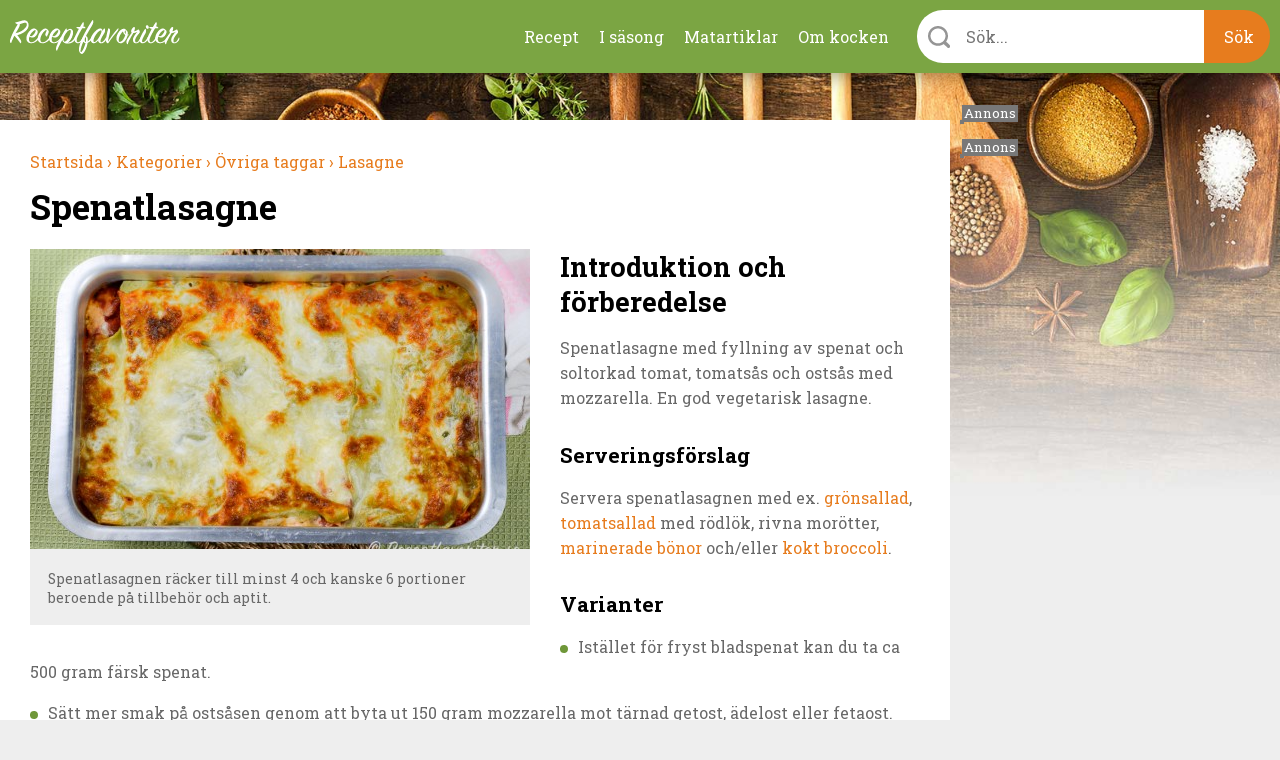

--- FILE ---
content_type: text/html; charset=utf-8
request_url: https://receptfavoriter.se/recept/spenatlasagne.html
body_size: 13914
content:
<!DOCTYPE html>
<html class="no-js" lang="sv" dir="ltr">

<head>
<link rel="preconnect" href="https://receptfavoriter.se">
<link rel="preconnect" href="https://www.google-analytics.com">
<link rel="preconnect" href="https://fonts.gstatic.com">

  <meta charset="UTF-8"/><meta name=Accept-Language content=sv />
<script type="application/json" class="rf-json">{"ad_spots":{"desktop_mpu_1":{"classes":["desktop","mpu","tablet_portrait","tablet_landscape"],"lazy":"0","code":"\u003Cdiv id=\u0027gt_mpu_480x280\u0027\u003E\r\n  \u003Cscript\u003E\r\n     rf_load_ad(\u0027gt_mpu_480x280\u0027);\r\n  \u003C\/script\u003E\r\n\u003C\/div\u003E"},"desktop_outsider_1":{"classes":["desktop-outsider","desktop"],"lazy":"1","code":"\u003Cdiv id=\u0027gt_tws_1\u0027\u003E\r\n  \u003Cscript\u003E\r\n     rf_load_ad(\u0027gt_tws_1\u0027);\r\n  \u003C\/script\u003E\r\n\u003C\/div\u003E"},"desktop_outsider_2":{"classes":["desktop-outsider","desktop","sticky"],"lazy":"1","code":"\u003Cdiv id=\u0027gt_tws_2\u0027\u003E\r\n  \u003Cscript\u003E\r\n    rf_load_ad(\u0027gt_tws_2\u0027);\r\n  \u003C\/script\u003E\r\n\u003C\/div\u003E"},"tablet_outsider_1":{"classes":["tablet","tablet_portrait","tablet_landscape"],"lazy":"1","code":"\u003Cdiv id=\u0027gt_outsider_tablet_1\u0027\u003E\r\n  \u003Cscript\u003E\r\n     rf_load_ad(\u0027gt_outsider_tablet_1\u0027);\r\n  \u003C\/script\u003E\r\n\u003C\/div\u003E"},"tablet_outsider_2":{"classes":["tablet","tablet_portrait","tablet_landscape","sticky"],"lazy":"1","code":"\u003Cdiv id=\u0027gt_outsider_tablet_2\u0027\u003E\r\n  \u003Cscript\u003E\r\n    rf_load_ad(\u0027gt_outsider_tablet_2\u0027);\r\n  \u003C\/script\u003E\r\n\u003C\/div\u003E"},"mobile_1":{"classes":["mobile"],"lazy":"1","code":"\u003Cdiv id=\u0027gt_mobile_1\u0027\u003E\r\n  \u003Cscript\u003E\r\n    rf_load_ad(\u0027gt_mobile_1\u0027);\r\n  \u003C\/script\u003E\r\n\u003C\/div\u003E"},"mobile_2":{"classes":["mobile"],"lazy":"1","code":"\u003Cdiv id=\u0027gt_mobile_2\u0027\u003E\r\n  \u003Cscript\u003E\r\n    rf_load_ad(\u0027gt_mobile_2\u0027);\r\n  \u003C\/script\u003E\r\n\u003C\/div\u003E"},"mobile_3":{"classes":["mobile"],"lazy":"1","code":"\u003Cdiv id=\u0027gt_mobile_3\u0027\u003E\r\n  \u003Cscript\u003E\r\n     rf_load_ad(\u0027gt_mobile_3\u0027);\r\n  \u003C\/script\u003E\r\n\u003C\/div\u003E"},"mobile_4":{"classes":["mobile"],"lazy":"1","code":"\u003Cdiv id=\u0027gt_mobile_4\u0027\u003E\r\n  \u003Cscript\u003E\r\n     rf_load_ad(\u0027gt_mobile_4\u0027);\r\n  \u003C\/script\u003E\r\n\u003C\/div\u003E"}}}</script><meta property="og:title" content="Spenatlasagne"/>
<meta property="og:url" content="https://receptfavoriter.se/recept/spenatlasagne.html"/>
<meta property="og:image" content="https://receptfavoriter.se/sites/default/files/styles/teaser/public/spenatlasagne_1060_0.jpg"/>
<meta name="description" content="Spenatlasagne med fyllning av spenat och soltorkad tomat, tomatsås och ostsås med mozzarella. En god vegetarisk lasagne. Servera spenatlasagnen med ex. grönsallad, tomatsallad med rödlök, rivna morötter, marinerade bönor och/eller kokt broccoli."/>

<meta name="generator" content="Drupal 7 (https://www.drupal.org)"/>
<link rel="canonical" href="https://receptfavoriter.se/recept/spenatlasagne.html"/>
  <script>(function(H){H.className=H.className.replace(/\bno-js\b/,'js')})(document.documentElement)</script>

<!-- InMobi Choice. Consent Manager Tag v3.0 (for TCF 2.2) -->
<script type="text/javascript" async=true>(function(){var host=window.location.hostname;var element=document.createElement('script');var firstScript=document.getElementsByTagName('script')[0];var url='https://cmp.inmobi.com'.concat('/choice/','YmfeFhYRcxQ-E','/',host,'/choice.js?tag_version=V3');var uspTries=0;var uspTriesLimit=3;element.async=true;element.type='text/javascript';element.src=url;firstScript.parentNode.insertBefore(element,firstScript);function makeStub(){var TCF_LOCATOR_NAME='__tcfapiLocator';var queue=[];var win=window;var cmpFrame;function addFrame(){var doc=win.document;var otherCMP=!!(win.frames[TCF_LOCATOR_NAME]);if(!otherCMP){if(doc.body){var iframe=doc.createElement('iframe');iframe.style.cssText='display:none';iframe.name=TCF_LOCATOR_NAME;doc.body.appendChild(iframe);}else{setTimeout(addFrame,5);}}return!otherCMP;}function tcfAPIHandler(){var gdprApplies;var args=arguments;if(!args.length){return queue;}else if(args[0]==='setGdprApplies'){if(args.length>3&&args[2]===2&&typeof args[3]==='boolean'){gdprApplies=args[3];if(typeof args[2]==='function'){args[2]('set',true);}}}else if(args[0]==='ping'){var retr={gdprApplies:gdprApplies,cmpLoaded:false,cmpStatus:'stub'};if(typeof args[2]==='function'){args[2](retr);}}else{if(args[0]==='init'&&typeof args[3]==='object'){args[3]=Object.assign(args[3],{tag_version:'V3'});}queue.push(args);}}function postMessageEventHandler(event){var msgIsString=typeof event.data==='string';var json={};try{if(msgIsString){json=JSON.parse(event.data);}else{json=event.data;}}catch(ignore){}var payload=json.__tcfapiCall;if(payload){window.__tcfapi(payload.command,payload.version,function(retValue,success){var returnMsg={__tcfapiReturn:{returnValue:retValue,success:success,callId:payload.callId}};if(msgIsString){returnMsg=JSON.stringify(returnMsg);}if(event&&event.source&&event.source.postMessage){event.source.postMessage(returnMsg,'*');}},payload.parameter);}}while(win){try{if(win.frames[TCF_LOCATOR_NAME]){cmpFrame=win;break;}}catch(ignore){}if(win===window.top){break;}win=win.parent;}if(!cmpFrame){addFrame();win.__tcfapi=tcfAPIHandler;win.addEventListener('message',postMessageEventHandler,false);}};makeStub();var uspStubFunction=function(){var arg=arguments;if(typeof window.__uspapi!==uspStubFunction){setTimeout(function(){if(typeof window.__uspapi!=='undefined'){window.__uspapi.apply(window.__uspapi,arg);}},500);}};var checkIfUspIsReady=function(){uspTries++;if(window.__uspapi===uspStubFunction&&uspTries<uspTriesLimit){console.warn('USP is not accessible');}else{clearInterval(uspInterval);}};if(typeof window.__uspapi==='undefined'){window.__uspapi=uspStubFunction;var uspInterval=setInterval(checkIfUspIsReady,6000);}})();</script>
<!-- End InMobi Choice. Consent Manager Tag v3.0 (for TCF 2.2) -->
  <script async src="https://fundingchoicesmessages.google.com/i/pub-7121338106453776?ers=1" nonce="Fy5YuBkii76Ccn-QNJsYzg"></script>
  <script async nonce="Fy5YuBkii76Ccn-QNJsYzg">(function(){function signalGooglefcPresent(){if(!window.frames['googlefcPresent']){if(document.body){const iframe=document.createElement('iframe');iframe.style='width: 0; height: 0; border: none; z-index: -1000; left: -1000px; top: -1000px;';iframe.style.display='none';iframe.name='googlefcPresent';document.body.appendChild(iframe);}else{setTimeout(signalGooglefcPresent,0);}}}signalGooglefcPresent();})();</script>

  <title>Spenatlasagne</title>
  <meta name="viewport" content="width=device-width, initial-scale=1.0, minimum-scale=1.0">

  <link rel="apple-touch-icon" sizes="57x57" href="/sites/all/themes/receptfavoriter/img/favicons/xapple-touch-icon-57x57.png.pagespeed.ic.neCH5pJB9c.webp">
  <link rel="apple-touch-icon" sizes="60x60" href="/sites/all/themes/receptfavoriter/img/favicons/xapple-touch-icon-60x60.png.pagespeed.ic.wTaHRCGqey.webp">
  <link rel="apple-touch-icon" sizes="72x72" href="/sites/all/themes/receptfavoriter/img/favicons/xapple-touch-icon-72x72.png.pagespeed.ic.6tA0h3RUHS.webp">
  <link rel="apple-touch-icon" sizes="76x76" href="/sites/all/themes/receptfavoriter/img/favicons/xapple-touch-icon-76x76.png.pagespeed.ic.nbUCeu__rC.webp">
  <link rel="apple-touch-icon" sizes="114x114" href="/sites/all/themes/receptfavoriter/img/favicons/xapple-touch-icon-114x114.png.pagespeed.ic.871ae3idJX.webp">
  <link rel="apple-touch-icon" sizes="120x120" href="/sites/all/themes/receptfavoriter/img/favicons/xapple-touch-icon-120x120.png.pagespeed.ic.A8wULiLUDu.webp">
  <link rel="apple-touch-icon" sizes="144x144" href="/sites/all/themes/receptfavoriter/img/favicons/xapple-touch-icon-144x144.png.pagespeed.ic.qoXvE26pfU.webp">
  <link rel="apple-touch-icon" sizes="152x152" href="/sites/all/themes/receptfavoriter/img/favicons/xapple-touch-icon-152x152.png.pagespeed.ic.3rh4VkLxm0.webp">
  <link rel="apple-touch-icon" sizes="180x180" href="/sites/all/themes/receptfavoriter/img/favicons/xapple-touch-icon-180x180.png.pagespeed.ic.KkGDWRsaU5.webp">
  <link rel="icon" type="image/png" href="/sites/all/themes/receptfavoriter/img/favicons/xfavicon-32x32.png.pagespeed.ic.O6GOobwrZv.webp" sizes="32x32">
  <link rel="icon" type="image/png" href="/sites/all/themes/receptfavoriter/img/favicons/xfavicon-194x194.png.pagespeed.ic.FVW5YJKu8j.webp" sizes="194x194">
  <link rel="icon" type="image/png" href="/sites/all/themes/receptfavoriter/img/favicons/xandroid-chrome-192x192.png.pagespeed.ic.p9l_aXwPpZ.webp" sizes="192x192">
  <link rel="icon" type="image/png" href="/sites/all/themes/receptfavoriter/img/favicons/xfavicon-16x16.png.pagespeed.ic.wOeI5mSdP8.webp" sizes="16x16">
  <link rel="manifest" href="/sites/all/themes/receptfavoriter/img/favicons/manifest.json">
  <link rel="mask-icon" href="/sites/all/themes/receptfavoriter/img/favicons/safari-pinned-tab.svg" color="#7ba543">
  <meta name="msapplication-TileColor" content="#7ba543">
  <meta name="msapplication-TileImage" content="/sites/all/themes/receptfavoriter/img/favicons/mstile-144x144.png">
  <meta name="theme-color" content="#ffffff">
  <meta property="fb:app_id" content="1292113204231209"/>

  <script>var adUnitsDesktop=[{code:'gt_tws_1',mediaTypes:{banner:{sizes:[[300,250],[160,600],[300,600]]}},bids:[{bidder:'keymobile',params:{adxDomain:'adx.adform.net',mid:'1442193'}},{bidder:'concept_adform',params:{adxDomain:'adx.adform.net',mid:'627928'}},{bidder:'livewrapped',params:{publisherId:'1657d4ee-95d2-4b44-a751-7c26871259fb',adUnitName:'receptfavoriter_tws1'}}]},{code:'gt_tws_2',mediaTypes:{banner:{sizes:[[300,250],[160,600],[300,600]]}},bids:[{bidder:'keymobile',params:{adxDomain:'adx.adform.net',mid:'1442194'}},{bidder:'concept_adform',params:{adxDomain:'adx.adform.net',mid:'630643'}},{bidder:'livewrapped',params:{publisherId:'1657d4ee-95d2-4b44-a751-7c26871259fb',adUnitName:'receptfavoriter_tws2'}}]},{code:'gt_mpu_480x280',mediaTypes:{banner:{sizes:[[320,250]]}},bids:[{bidder:'keymobile',params:{adxDomain:'adx.adform.net',mid:'1442199'}},{bidder:'concept_adform',params:{adxDomain:'adx.adform.net',mid:'630644'}},{bidder:'livewrapped',params:{publisherId:'1657d4ee-95d2-4b44-a751-7c26871259fb',adUnitName:'receptfavoriter_tws-mpu'}}]}];var adUnitsTablet=[{code:'gt_outsider_tablet_1',mediaTypes:{banner:{sizes:[[160,600]]}},bids:[{bidder:'keymobile',params:{adxDomain:'adx.adform.net',mid:'1442193'}},{bidder:'concept_adform',params:{adxDomain:'adx.adform.net',mid:'630646'}},{bidder:'livewrapped',params:{publisherId:'1657d4ee-95d2-4b44-a751-7c26871259fb',adUnitName:'receptfavoriter_tws-tablet1'}}]},{code:'gt_outsider_tablet_2',mediaTypes:{banner:{sizes:[[160,600]]}},bids:[{bidder:'keymobile',params:{adxDomain:'adx.adform.net',mid:'1442194'}},{bidder:'concept_adform',params:{adxDomain:'adx.adform.net',mid:'630647'}},{bidder:'livewrapped',params:{publisherId:'1657d4ee-95d2-4b44-a751-7c26871259fb',adUnitName:'receptfavoriter_tws-tablet2'}}]},{code:'gt_mpu_480x280',mediaTypes:{banner:{sizes:[[320,250]]}},bids:[{bidder:'keymobile',params:{adxDomain:'adx.adform.net',mid:'1442199'}},{bidder:'concept_adform',params:{adxDomain:'adx.adform.net',mid:'630645'}},{bidder:'livewrapped',params:{publisherId:'1657d4ee-95d2-4b44-a751-7c26871259fb',adUnitName:'receptfavoriter_tws-tablet3'}}]}];var adUnitsMobile=[{code:'gt_mobile_1',mediaTypes:{banner:{sizes:[[300,250],[320,320]]}},bids:[{bidder:'keymobile',params:{adxDomain:'adx.adform.net',mid:'258978'}},{bidder:'keymobilepub',params:{publisherId:'158969',adSlot:'2691758'}},{bidder:'concept_adform',params:{adxDomain:'adx.adform.net',mid:'627929'}},{bidder:'livewrapped',params:{publisherId:'1657d4ee-95d2-4b44-a751-7c26871259fb',adUnitName:'receptfavoriter_mobile1'}}]},{code:'gt_mobile_2',mediaTypes:{banner:{sizes:[[300,250],[320,320]]}},bids:[{bidder:'keymobile',params:{adxDomain:'adx.adform.net',mid:'258979'}},{bidder:'keymobilepub',params:{publisherId:'158969',adSlot:'2691759'}},{bidder:'concept_adform',params:{adxDomain:'adx.adform.net',mid:'630640'}},{bidder:'livewrapped',params:{publisherId:'1657d4ee-95d2-4b44-a751-7c26871259fb',adUnitName:'receptfavoriter_mobile2'}}]},{code:'gt_mobile_3',mediaTypes:{banner:{sizes:[[300,250],[320,320]]}},bids:[{bidder:'keymobile',params:{adxDomain:'adx.adform.net',mid:'508021'}},{bidder:'keymobilepub',params:{publisherId:'158969',adSlot:'2691760'}},{bidder:'concept_adform',params:{adxDomain:'adx.adform.net',mid:'630642'}},{bidder:'livewrapped',params:{publisherId:'1657d4ee-95d2-4b44-a751-7c26871259fb',adUnitName:'receptfavoriter_mobile3'}}]},{code:'gt_mobile_4',mediaTypes:{banner:{sizes:[[300,250],[320,320]]}},bids:[{bidder:'keymobile',params:{adxDomain:'adx.adform.net',mid:'508026'}},{bidder:'keymobilepub',params:{publisherId:'158969',adSlot:'2691761'}},{bidder:'concept_adform',params:{adxDomain:'adx.adform.net',mid:'630641'}},{bidder:'livewrapped',params:{publisherId:'1657d4ee-95d2-4b44-a751-7c26871259fb',adUnitName:'receptfavoriter_mobile4'}}]}];var pbjs=pbjs||{};pbjs.que=pbjs.que||[];pbjs.bidderSettings={keymobile:{alias:'adform',storageAllowed:true,bidCpmAdjustment:function(bidCpm){return(bidCpm*9.2)*0.56;}},keymobilepub:{alias:'pubmatic',storageAllowed:true,bidCpmAdjustment:function(bidCpm){return(bidCpm*9.2)*0.56;}},keymobile_magnite:{alias:'rubicon',storageAllowed:true,bidCpmAdjustment:function(bidCpm){return(bidCpm*9.2)*0.56;}},rubicon:{storageAllowed:true,bidCpmAdjustment:function(bidCpm){return(bidCpm*9.2)*0.8;}},concept_adform:{alias:'adform',storageAllowed:true,bidCpmAdjustment:function(bidCpm){return(bidCpm*9.2)*0.7;}},concept_magnite:{alias:'rubicon',storageAllowed:true,bidCpmAdjustment:function(bidCpm){return(bidCpm*9.2)*0.7;}},livewrapped:{storageAllowed:true,bidCpmAdjustment:function(bidCpm){return(bidCpm*9.2)*0.71;}}};var customGranularity={"buckets":[{"min":0,"max":10,"increment":0.10},{"min":10,"max":50,"increment":0.20},{"min":50,"max":100,"increment":0.50},{"min":100,"max":500,"increment":10.00},{"min":500,"max":950,"increment":50.00}]};pbjs.que.push(function(){pbjs.aliasBidder('pubmatic','keymobilepub',{useBaseGvlid:true});pbjs.aliasBidder('adform','keymobile',{useBaseGvlid:true});pbjs.aliasBidder('adform','concept_adform',{useBaseGvlid:true});pbjs.setConfig({consentManagement:{cmpApi:'iab',timeout:3000,allowAuctionWithoutConsent:false},priceGranularity:customGranularity,});pbjs.setBidderConfig({"bidders":['keymobilepub'],"config":{"schain":{"validation":"strict","config":{"ver":"1.0","complete":1,"nodes":[{"asi":"keymobile.se","sid":"1029001","hp":1}]}}}});pbjs.setBidderConfig({"bidders":['keymobile'],"config":{"schain":{"validation":"strict","config":{"ver":"1.0","complete":1,"nodes":[{"asi":"keymobile.se","sid":"1029001","hp":1}]}}}});pbjs.setBidderConfig({"bidders":['concept_adform'],"config":{"schain":{"validation":"strict","config":{"ver":"1.0","complete":1,"nodes":[{"asi":"concept.dk","sid":"C-00246","hp":1}]}}}});});</script>



<script>var PREBID_TIMEOUT=700;var googletag=googletag||{};googletag.cmd=googletag.cmd||[];googletag.cmd.push(function(){googletag.pubads().disableInitialLoad();});var loadedBanners={};var iOS=/iPad|iPhone|iPod|Android|Mobile|webOS|Blackberry/.test(navigator.userAgent)&&!window.MSStream;var windowWidth=(iOS)?screen.width:window.innerWidth;var mode='DESKTOP';if(windowWidth<=1024)mode='TABLET';if(windowWidth<=767)mode='MOBILE';window.rf_mode=mode;pbjs.que.push(function(){switch(mode){case'DESKTOP':pbjs.addAdUnits(adUnitsDesktop);break;case'TABLET':pbjs.addAdUnits(adUnitsTablet);break;default:pbjs.addAdUnits(adUnitsMobile);break;}});function sendAdserverRequest(){if(pbjs.adserverRequestSent)return;pbjs.adserverRequestSent=true;googletag.cmd.push(function(){pbjs.que.push(function(){pbjs.setTargetingForGPTAsync();googletag.pubads().refresh();});});}function rf_load_ad(id){if(loadedBanners.hasOwnProperty(id))return;if(googleLazyLoads.hasOwnProperty(id)&&pbjsLazyloads.hasOwnProperty(id)){googletag.cmd.push(function(){var slot=googletag.defineSlot(googleLazyLoads[id].id,googleLazyLoads[id].sizes,id).addService(googletag.pubads());pbjs.que.push(function(){pbjs.addAdUnits([pbjsLazyloads[id]]);pbjs.requestBids({timeout:PREBID_TIMEOUT,adUnitCodes:[id],bidsBackHandler:function(){pbjs.setTargetingForGPTAsync([id]);googletag.pubads().refresh([slot]);}});});});}else{googletag.cmd.push(function(){googletag.display(id);});}loadedBanners[id]=true;}(function(){var gads=document.createElement('script');gads.async=true;gads.type='text/javascript';var useSSL='https:'==document.location.protocol;gads.src=(useSSL?'https:':'http:')+'//pagead2.googlesyndication.com/tag/js/gpt.js';var node=document.getElementsByTagName('script')[0];node.parentNode.insertBefore(gads,node);})();var googletag=googletag||{cmd:[]};var googleLazyLoads={};googletag.cmd.push(function(){if(window.rf_mode==='DESKTOP'){googletag.defineSlot('/284521618/TWS_1_250x360',[[320,320],[300,250],[320,250],[300,600],[160,600]],'gt_tws_1').addService(googletag.pubads());googletag.defineSlot('/284521618/TWS_2_250x360',[[320,320],[300,250],[320,250],[300,600],[160,600]],'gt_tws_2').addService(googletag.pubads());googletag.defineSlot('/284521618/MPU_480x280_1',[[320,320],[300,250],[320,250]],'gt_mpu_480x280').addService(googletag.pubads());}if(window.rf_mode==='TABLET'){googletag.defineSlot('/284521618/Outsider_tablet_1',[[160,600]],'gt_outsider_tablet_1').addService(googletag.pubads());googletag.defineSlot('/284521618/Outsider_tablet_2',[[160,600]],'gt_outsider_tablet_2').addService(googletag.pubads());googletag.defineSlot('/284521618/MPU_480x280_1',[[320,320],[300,250],[320,250]],'gt_mpu_480x280').addService(googletag.pubads());}if(window.rf_mode==='MOBILE'){googletag.defineSlot('/284521618/Mobile_1_320x320',[[300,250],[320,320]],'gt_mobile_1').addService(googletag.pubads());googletag.defineSlot('/284521618/Mobile_2_320x320',[[300,250],[320,320]],'gt_mobile_2').addService(googletag.pubads());googletag.defineSlot('/284521618/Mobile_3_320x320',[[300,250],[320,320]],'gt_mobile_3').addService(googletag.pubads());googletag.defineSlot('/284521618/Mobile_4_320x320',[[300,250],[320,320]],'gt_mobile_4').addService(googletag.pubads());}googletag.pubads().collapseEmptyDivs();googletag.pubads().enableSingleRequest();googletag.enableServices();});window.__tcfapi('addEventListener',2,function(tcData,listenerSuccess){if(listenerSuccess){if(tcData.eventStatus==='useractioncomplete'||tcData.eventStatus==='tcloaded'){if(!tcData.gdprApplies){pbjs.que.push(function(){pbjs.requestBids({bidsBackHandler:sendAdserverRequest});});setTimeout(function(){sendAdserverRequest();},PREBID_TIMEOUT);return;}if((tcData.vendor.consents[755]||tcData.vendor.legitimateInterests[755])&&(tcData.purpose.consents[1]&&tcData.purpose.consents[3]&&tcData.purpose.consents[4]&&tcData.purpose.legitimateInterests[2]&&tcData.purpose.legitimateInterests[7]&&tcData.purpose.legitimateInterests[9]&&tcData.purpose.legitimateInterests[10])){googletag.cmd.push(function(){googletag.pubads().setPrivacySettings({nonPersonalizedAds:false});pbjs.que.push(function(){pbjs.requestBids({bidsBackHandler:sendAdserverRequest});});setTimeout(function(){sendAdserverRequest();},PREBID_TIMEOUT);});return;}googletag.cmd.push(function(){googletag.pubads().setPrivacySettings({nonPersonalizedAds:true});pbjs.que.push(function(){pbjs.requestBids({bidsBackHandler:sendAdserverRequest});});setTimeout(function(){sendAdserverRequest();},PREBID_TIMEOUT);});}}});</script>

  <link type="text/css" rel="stylesheet" href="https://receptfavoriter.se/sites/default/files/css/css_lQaZfjVpwP_oGNqdtWCSpJT1EMqXdMiU84ekLLxQnc4.css+css_NPI-JQruEpY5_8Gtin28uCXdIolPWAQ1lNA3-7tU0kA.css+css_wy3U31cYUVouzl7kdZZ7pcMlQ5v-m3vpKS6CRxBnNVE.css.pagespeed.cc.DLWpT6zBnu.css" media="all"/>



  <link media="print" onload="this.onload=null;this.removeAttribute('media');" href="https://fonts.googleapis.com/css2?family=Roboto+Slab:wght@300;400;700&display=swap" rel="stylesheet">
  <script async fetchpriority="low" src='https://macro.adnami.io/macro/spec/adsm.macro.f1befe16-f777-42a8-831d-78ba5ad8c670.js'></script>
<script>var adsmtag=adsmtag||{};adsmtag.cmd=adsmtag.cmd||[];</script>
<script>(function(i,s,o,g,r,a,m){i['GoogleAnalyticsObject']=r;i[r]=i[r]||function(){(i[r].q=i[r].q||[]).push(arguments)},i[r].l=1*new Date();a=s.createElement(o),m=s.getElementsByTagName(o)[0];a.async=1;a.src=g;m.parentNode.insertBefore(a,m)})(window,document,'script','https://www.google-analytics.com/analytics.js','ga');ga('create','UA-235034-11','auto');ga('send','pageview');</script>
  <!-- Global site tag (gtag.js) - Google Analytics -->
  <script async fetchpriority="low" src="https://www.googletagmanager.com/gtag/js?id=G-2HC20J93BZ"></script>
<script>window.dataLayer=window.dataLayer||[];function gtag(){dataLayer.push(arguments);}gtag('js',new Date());gtag('config','G-2HC20J93BZ');</script>
<script async src="/sites/all/themes/receptfavoriter/js/prebid9.21.0.js.pagespeed.ce.CE3QwCjMd-.js"></script>
</head>

<body class="html not-front not-logged-in no-sidebars page-node page-node- page-node-13353 node-type-recipe">
    <div class="site" style="background-image:url(https://receptfavoriter.se/sites/default/files/topbg_3_kryddor_vinter.jpg);">
  <div class="header-upper">
    <div class="header-container">
              <a class="site-name" href="/" title="Receptfavoriter startsida" rel="home">
          <img src="/sites/all/themes/receptfavoriter/img/logo/180x31xreceptfavoriter-669.png.pagespeed.ic.hCkXQ4QVZP.webp" width="180" height="31" alt="Receptfavoriter"/>
        </a>
            <ul class="menu"><li class="first leaf"><a href="/kategorier" title="Recept indelade i kategorier">Recept</a></li>
<li class="leaf"><a href="/i-sasong" title="I säsong">I säsong</a></li>
<li class="leaf"><a href="/matartiklar" title="Artiklar om mat och dryck">Matartiklar</a></li>
<li class="last leaf"><a href="/om" title="Om kocken">Om kocken</a></li>
</ul>      <div class="instant-search">
        <div class="instant-search--bar">
          <form>
            <div class="instant-search--bar-input-wrapper">
              <label class="instant-search--bar-input-label" for="instant-search--bar-input"></label>
              <input id="instant-search--bar-input" class="instant-search--bar-input" placeholder="Sök..." type="text" autocomplete="off" autocorrect="off" autocapitalize="off"/>
            
            </div>
            <input class="instant-search--bar-btn" type="submit" value="Sök"/>
          </form>
        </div>
      </div>
    </div>
    <div id="extended-menu--wrapper" class="extended-menu--wrapper">
      <div class="header-container instant-search">
        <div class="instant-search--progress-bar" id="instant-search--progress-bar">
          <span class="instant-search--progress-bar-text"></span>
          <a href="#" class="extended-menu--close-button"></a>
        </div>
        <div class="instant-search--result-wrapper" id="instant-search--result-wrapper">
          
          <div class="instant-search--result-recipes">
            <span class="header-2">Recept</span>
            <div class="instant-search--result-recipes-columns">
              <div class="instant-search--result-list column-1">
              </div>
              <div class="instant-search--result-list column-2">
              </div>
            </div>
          </div>

          <div class="instant-search--result-secondary-matches">

            <div class="instant-search--result-articles">
              <span class="header-2">Artiklar</span>
              <div class="instant-search--result-list">
              </div>
            </div>

            <div class="instant-search--result-categories">
              <span class="header-2">Kategorier</span>
              <div class="instant-search--result-list">
              </div>
            </div>

          </div>

        </div>
      </div>

      <div class="header-container extended-menu--footer">
        <div class="tips">
          <div class="legible"><p>Förutom att söka på recept och maträtter kan du kombinera sökord&nbsp;som lättlagat, snabblagat, en eller flera råvaror, tillfälle, tillagningsmetod, vegetariskt, vegan med mera.</p></div>
        </div>
        <div class="contact-the-chef">
          <div class="legible"><p><span class="header-3">Sätt betyg, dela och kommentera gärna</span></p><p>Under varje recept är du välkommen att sätta ett&nbsp;betyg i form av stjärnor. Är du inloggad på Facebook kan du dela receptet, lämna en kommentar eller en&nbsp;fråga - så svarar jag så snabbt jag kan. Tack för att du lämnar feedback - det uppskattas.&nbsp;</p></div>
        </div>
      </div>
    </div>
  </div>

<div class="main-content" style="background-image:url(https://receptfavoriter.se/sites/default/files/bottombg_2_kryddor_vinter.jpg);">
  <div class="center clearfix">

    <div class="primary-content">
      
      <div itemscope itemtype="http://schema.org/Recipe">
      <ol class="breadcrumbs box" vocab="http://schema.org/" typeof="BreadcrumbList">
      
        <li property="itemListElement" typeof="ListItem">
          <meta property="position" content="1">
          <a property="item" typeof="WebPage" href="https://receptfavoriter.se/">
            <span property="name">Startsida</span>
            <meta property="position" content="1">
                          ›
                      </a>
        </li>
        
        <li property="itemListElement" typeof="ListItem">
          <meta property="position" content="2">
          <a property="item" typeof="WebPage" href="https://receptfavoriter.se/kategorier">
            <span property="name">Kategorier</span>
            <meta property="position" content="2">
                          ›
                      </a>
        </li>
        
        <li property="itemListElement" typeof="ListItem">
          <meta property="position" content="3">
          <a property="item" typeof="WebPage" href="https://receptfavoriter.se/kategorier/ovriga-taggar">
            <span property="name">Övriga taggar</span>
            <meta property="position" content="3">
                          ›
                      </a>
        </li>
        
        <li property="itemListElement" typeof="ListItem">
          <meta property="position" content="4">
          <a property="item" typeof="WebPage" href="https://receptfavoriter.se/recept/lasagne">
            <span property="name">Lasagne</span>
            <meta property="position" content="4">
                      </a>
        </li>
            </ol>
    <div class="node node-recipe box recipe-main-box">
    <div class="recipe-title box">
      <h1 class="header-1" itemprop="name">Spenatlasagne</h1>
    </div>


    <div class="recipe-description clearfix">
              <div class="recipe-slideshow slideshow ">
            <a class="image-caption-wrap" target="_blank" href="https://receptfavoriter.se/sites/default/files/spenatlasagne_1060_0.jpg" title="Spenatlasagnen räcker till minst 4 och kanske 6 portioner beroende på tillbehör och aptit. ">
    <img itemprop="image" width="1059" height="707" src="https://receptfavoriter.se/sites/default/files/styles/teaser/public/spenatlasagne_1060_0.jpg" alt="Spenatlasagnen räcker till minst 4 och kanske 6 portioner beroende på tillbehör och aptit. " class="">
    <div class="image-caption">Spenatlasagnen räcker till minst 4 och kanske 6 portioner beroende på tillbehör och aptit. </div>
    <meta itemprop="image" content="https://receptfavoriter.se/sites/default/files/styles/recipe_1x1/public/spenatlasagne_1060_0.jpg"/><meta itemprop="image" content="https://receptfavoriter.se/sites/default/files/styles/recipe_4x3/public/spenatlasagne_1060_0.jpg"/><meta itemprop="image" content="https://receptfavoriter.se/sites/default/files/styles/recipe_16x9/public/spenatlasagne_1060_0.jpg"/>
  </a>                  </div>
      <div id="mobile_1" class="ad mobile mobile_1"></div>            <h2 class="header-2">Introduktion och förberedelse</h2>
              <div class="legible">
          <div itemprop="description" style="margin-bottom:20px;">
            <p>Spenatlasagne med fyllning av spenat och soltorkad tomat, tomatsås och ostsås med mozzarella. En god vegetarisk lasagne.</p>                           <h3>Serveringsförslag</h3>
<p>Servera spenatlasagnen med ex. <a href="/recept/groensallad.html">grönsallad</a>, <a href="/recept/tomat-och-roedloekssallad.html">tomatsallad </a>med rödlök, rivna morötter, <a href="/recept/marinerade-vita-boenor.html">marinerade bönor</a> och/eller <a href="/recept/kokt-broccoli.html">kokt broccoli</a>.</p>
<h3>Varianter</h3>
<ul>
<li>Istället för fryst bladspenat kan du ta ca 500 gram färsk spenat.</li>
<li>Sätt mer smak på ostsåsen genom att byta ut 150 gram mozzarella mot tärnad getost, ädelost eller fetaost. </li>
<li>Du kan ta två färska ostar mozzarella istället för riven mozzarella på påse. </li>
</ul>
<h3>Parmesan är ej vego</h3>
<p>Parmesanost och annan ost är ej vegetarisk om den innehåller löpe. Välj en vegan ost med enzym istället. Ex. tofuost mozzarellastyle. Uteslut ev. parmesanost från receptet om du vill.</p>
                      </div>
        </div>


            <div class="recipe-step-slider">
          <a href="#" class="prev-slide-btn">
              <svg fill="#000000" height="24px" width="24px" version="1.1" id="Layer_2" xmlns="http://www.w3.org/2000/svg" xmlns:xlink="http://www.w3.org/1999/xlink" viewBox="0 0 330 330" xml:space="preserve">
              <path id="XMLID_22222_" d="M250.606,154.389l-150-149.996c-5.857-5.858-15.355-5.858-21.213,0.001
              	c-5.857,5.858-5.857,15.355,0.001,21.213l139.393,139.39L79.393,304.394c-5.857,5.858-5.857,15.355,0.001,21.213
              	C82.322,328.536,86.161,330,90,330s7.678-1.464,10.607-4.394l149.999-150.004c2.814-2.813,4.394-6.628,4.394-10.606
              	C255,161.018,253.42,157.202,250.606,154.389z"/>
            </svg>
          </a>
          <a href="#" class="next-slide-btn">
              <svg fill="#000000" height="24px" width="24px" version="1.1" id="Layer_2" xmlns="http://www.w3.org/2000/svg" xmlns:xlink="http://www.w3.org/1999/xlink" viewBox="0 0 330 330" xml:space="preserve">
              <path id="XMLID_22222_" d="M250.606,154.389l-150-149.996c-5.857-5.858-15.355-5.858-21.213,0.001
              	c-5.857,5.858-5.857,15.355,0.001,21.213l139.393,139.39L79.393,304.394c-5.857,5.858-5.857,15.355,0.001,21.213
              	C82.322,328.536,86.161,330,90,330s7.678-1.464,10.607-4.394l149.999-150.004c2.814-2.813,4.394-6.628,4.394-10.606
              	C255,161.018,253.42,157.202,250.606,154.389z"/>
            </svg>
          </a>
          <div class="recipe-step-slide-slides">
              <div class="image-caption-wrap">
    <img width="1059" height="707" src="https://receptfavoriter.se/sites/default/files/styles/large_recipe/public/spenatlasagne_med_getost_1060_0.jpg" alt="Toppa lasagnen med ost som mozzarella samt ev. getost, ädelost eller fetaost om du gillar det. " class="">
    <div class="image-caption">Toppa lasagnen med ost som mozzarella samt ev. getost, ädelost eller fetaost om du gillar det. </div>
    
  </div>  <div class="image-caption-wrap">
    <img width="1059" height="707" src="https://receptfavoriter.se/sites/default/files/styles/large_recipe/public/spenatlasagne_portionsform_1060_0.jpg" alt="Spenatlasagnen kan även lagas separat portionsvis i portionsformar.  " class="">
    <div class="image-caption">Spenatlasagnen kan även lagas separat portionsvis i portionsformar.  </div>
    
  </div>          </div>
        </div>
                </div>
  </div>

  <div class="box guarantee-skyscraper">
          <div class="recipe-details columns-onethird clearfix">
        <div class="recipe-ingredients-meta">
                      <div class="recipe-portions box box-small box-grey legible">
                              <meta itemprop="recipeYield" content="4"/>
                <h3 class="header-4">4 portioner spenatlasagne</h3>
                            <ul>
                <li>Förberedelse: <meta itemprop="prepTime" content="PT15M">15 min </li>
                <li>Tillagning: <meta itemprop="cookTime" content="PT25M">25 min </li>
                <li>Klart på: <meta itemprop="totalTime" content="PT40M">40 min </li>
              </ul>
            </div>
                    <div id="mobile_2_placement"></div>
                      <div id="mobile_2" class="ad-center-mobile ad mobile mobile_2 in-content"></div>
                                <div class="recipe-ingredients legible">
              <h2 class="color-highlight" id="ingredienser">Ingredienser</h2>
              <ul>
      <li itemprop="recipeIngredient">350 gram fryst bladspenat (eller ett paket)</li>
      <li itemprop="recipeIngredient">2 klyftor vitlök</li>
      <li itemprop="recipeIngredient">0,5 gul lök</li>
      <li itemprop="recipeIngredient">2 dl soltorkade tomater i olja</li>
      <li itemprop="recipeIngredient">3 krm riven muskot</li>
      <li itemprop="recipeIngredient">2 krm svartpeppar</li>
      <li itemprop="recipeIngredient">12 lasagneplattor, vanliga eller med gröna med spenat </li>
      <li itemprop="recipeIngredient">TOMATSÅS: 0,5 gul lök</li>
      <li itemprop="recipeIngredient">1 klyfta vitlök</li>
      <li itemprop="recipeIngredient">1 msk olivolja</li>
      <li itemprop="recipeIngredient">2 burkar hela skalade eller krossade tomater</li>
      <li itemprop="recipeIngredient">2 msk tomatpuré</li>
      <li itemprop="recipeIngredient">1 tsk salt</li>
      <li itemprop="recipeIngredient">2 krm svartpeppar</li>
      <li itemprop="recipeIngredient">0,5 tsk torkad rosmarin </li>
      <li itemprop="recipeIngredient">2 tsk socker</li>
      <li itemprop="recipeIngredient">OSTSÅS: 0,4 dl vetemjöl</li>
      <li itemprop="recipeIngredient">8 dl mjölk, 3%</li>
      <li itemprop="recipeIngredient">3 krm salt</li>
      <li itemprop="recipeIngredient">250 gram riven ost som mozzarella eller gratängost</li>
      <li itemprop="recipeIngredient">0,5 dl riven parmesan till garnering</li>
  </ul>            </div>
                                <div id="mobile_3" id="mobile_3_placement" class="ad-center-mobile ad mobile mobile_3 in-content"></div>
                  </div>

                  <div class="recipe-preparation legible">
            <h2 class="color-highlight" id="tillagning">Tillagning</h2>
            <ol itemprop="recipeInstructions" itemscope itemtype="http://schema.org/HowToSection">
  <meta itemprop="name" content="Tillagning"/>
      <li id="https://receptfavoriter.se/recept/spenatlasagne.html#steg-1" itemprop="itemListElement" itemscope itemtype="http://schema.org/HowToStep">
      <meta itemprop="position" content="1"/>
      <meta itemprop="id"/>
      <meta itemprop="url" content="https://receptfavoriter.se/recept/spenatlasagne.html#steg-1"/>
      <span itemprop="text">Skala och hacka lök och vitlök. </span>

          </li>
      <li id="https://receptfavoriter.se/recept/spenatlasagne.html#steg-2" itemprop="itemListElement" itemscope itemtype="http://schema.org/HowToStep">
      <meta itemprop="position" content="2"/>
      <meta itemprop="id"/>
      <meta itemprop="url" content="https://receptfavoriter.se/recept/spenatlasagne.html#steg-2"/>
      <span itemprop="text">Gör spenatfyllningen: Fräs hälften av den gula löken och vitlöken i en gryta i lite olivolja och tillsätt spenat och fräs runt till den tinat och är varm. </span>

          </li>
      <li id="https://receptfavoriter.se/recept/spenatlasagne.html#steg-3" itemprop="itemListElement" itemscope itemtype="http://schema.org/HowToStep">
      <meta itemprop="position" content="3"/>
      <meta itemprop="id"/>
      <meta itemprop="url" content="https://receptfavoriter.se/recept/spenatlasagne.html#steg-3"/>
      <span itemprop="text">Häll av oljan från de soltorkade tomaterna och hacka dem. </span>

          </li>
      <li id="https://receptfavoriter.se/recept/spenatlasagne.html#steg-4" itemprop="itemListElement" itemscope itemtype="http://schema.org/HowToStep">
      <meta itemprop="position" content="4"/>
      <meta itemprop="id"/>
      <meta itemprop="url" content="https://receptfavoriter.se/recept/spenatlasagne.html#steg-4"/>
      <span itemprop="text">Smaksätt spenaten med soltorkade tomater, riven muskot och svartpeppar. </span>

          </li>
      <li id="https://receptfavoriter.se/recept/spenatlasagne.html#steg-5" itemprop="itemListElement" itemscope itemtype="http://schema.org/HowToStep">
      <meta itemprop="position" content="5"/>
      <meta itemprop="id"/>
      <meta itemprop="url" content="https://receptfavoriter.se/recept/spenatlasagne.html#steg-5"/>
      <span itemprop="text">Sätt ugnen på 200 grader. </span>

          </li>
      <li id="https://receptfavoriter.se/recept/spenatlasagne.html#steg-6" itemprop="itemListElement" itemscope itemtype="http://schema.org/HowToStep">
      <meta itemprop="position" content="6"/>
      <meta itemprop="id"/>
      <meta itemprop="url" content="https://receptfavoriter.se/recept/spenatlasagne.html#steg-6"/>
      <span itemprop="text">Gör tomatsåsen genom att fräsa resterande hälft av den gula löken och vitlöken i lite olivolja. </span>

          </li>
      <li id="https://receptfavoriter.se/recept/spenatlasagne.html#steg-7" itemprop="itemListElement" itemscope itemtype="http://schema.org/HowToStep">
      <meta itemprop="position" content="7"/>
      <meta itemprop="id"/>
      <meta itemprop="url" content="https://receptfavoriter.se/recept/spenatlasagne.html#steg-7"/>
      <span itemprop="text">Tillsätt tomaterna och hacka sönder dem med en stekspade eller slev. </span>

          </li>
      <li id="https://receptfavoriter.se/recept/spenatlasagne.html#steg-8" itemprop="itemListElement" itemscope itemtype="http://schema.org/HowToStep">
      <meta itemprop="position" content="8"/>
      <meta itemprop="id"/>
      <meta itemprop="url" content="https://receptfavoriter.se/recept/spenatlasagne.html#steg-8"/>
      <span itemprop="text">Tillsätt tomatpuré, salt, rosmarin och socker och koka tomatsåsen i minst 5 minuter. </span>

          </li>
      <li id="https://receptfavoriter.se/recept/spenatlasagne.html#steg-9" itemprop="itemListElement" itemscope itemtype="http://schema.org/HowToStep">
      <meta itemprop="position" content="9"/>
      <meta itemprop="id"/>
      <meta itemprop="url" content="https://receptfavoriter.se/recept/spenatlasagne.html#steg-9"/>
      <span itemprop="text">Gör under tiden ostsåsen: Vispa ihop mjöl och 3 dl kall mjölk i en kastrull. Värm och koka på medelvärme i 5 minuter under omrörning. </span>

          </li>
      <li id="https://receptfavoriter.se/recept/spenatlasagne.html#steg-10" itemprop="itemListElement" itemscope itemtype="http://schema.org/HowToStep">
      <meta itemprop="position" content="10"/>
      <meta itemprop="id"/>
      <meta itemprop="url" content="https://receptfavoriter.se/recept/spenatlasagne.html#steg-10"/>
      <span itemprop="text">Tillsätt resten av mjölken, rör om och låt koka upp under omrörning. Smaka av såsen med salt. </span>

          </li>
      <li id="https://receptfavoriter.se/recept/spenatlasagne.html#steg-11" itemprop="itemListElement" itemscope itemtype="http://schema.org/HowToStep">
      <meta itemprop="position" content="11"/>
      <meta itemprop="id"/>
      <meta itemprop="url" content="https://receptfavoriter.se/recept/spenatlasagne.html#steg-11"/>
      <span itemprop="text">Rör i två tredjedelar av osten i såsen. Håll varm men koka ej. </span>

          </li>
      <li id="https://receptfavoriter.se/recept/spenatlasagne.html#steg-12" itemprop="itemListElement" itemscope itemtype="http://schema.org/HowToStep">
      <meta itemprop="position" content="12"/>
      <meta itemprop="id"/>
      <meta itemprop="url" content="https://receptfavoriter.se/recept/spenatlasagne.html#steg-12"/>
      <span itemprop="text">Ta fram en ugnssäker form till lasagnen och smörj med lite olivolja. </span>

          </li>
      <li id="https://receptfavoriter.se/recept/spenatlasagne.html#steg-13" itemprop="itemListElement" itemscope itemtype="http://schema.org/HowToStep">
      <meta itemprop="position" content="13"/>
      <meta itemprop="id"/>
      <meta itemprop="url" content="https://receptfavoriter.se/recept/spenatlasagne.html#steg-13"/>
      <span itemprop="text">Lägg ett lager spenat i botten, sedan ett lager lasagneplattor och sedan ett lager tomatsås och ostsås. Upprepa till ca 4 lager - spenat, lasagneplattor, tomatsås, ostsås och toppa översta lagret ostsås med resterande riven ost. </span>

          </li>
      <li id="https://receptfavoriter.se/recept/spenatlasagne.html#steg-14" itemprop="itemListElement" itemscope itemtype="http://schema.org/HowToStep">
      <meta itemprop="position" content="14"/>
      <meta itemprop="id"/>
      <meta itemprop="url" content="https://receptfavoriter.se/recept/spenatlasagne.html#steg-14"/>
      <span itemprop="text">Grädda spenatlasagnen i nedre delen av ugnen i ca 25 minuter. </span>

          </li>
      <li id="https://receptfavoriter.se/recept/spenatlasagne.html#steg-15" itemprop="itemListElement" itemscope itemtype="http://schema.org/HowToStep">
      <meta itemprop="position" content="15"/>
      <meta itemprop="id"/>
      <meta itemprop="url" content="https://receptfavoriter.se/recept/spenatlasagne.html#steg-15"/>
      <span itemprop="text">Ta ut spenatlasagnen när den fått fin färg och servera direkt. Garnera ev. med riven parmesan. </span>

          </li>
  </ol>

    	<div id="mobile_4" class="ad-center-mobile ad mobile mobile_4"></div>
          </div>
              </div>
    </div>
        <div class="box">
    <div class="recipe-secondary clearfix">
      <div id="desktop_mpu_1" class="ad desktop tablet_portrait tablet_landscape mpu desktop_mpu_1"></div>
      <div class="recipe-secondary-content">
                  <div class="tag-wrapper">
            <div class="tags tag-label">
                  <a rel="nofollow" href="/recept/huvudratter"><span itemprop="recipeCategory">Huvudrätter</span></a>
              <a rel="nofollow" href="/recept/pasta">Pasta</a><a rel="nofollow" href="/recept/gronsaker">Grönsaker</a><a rel="nofollow" href="/recept/ost">Ost</a><a rel="nofollow" href="/recept/mozzarella">Mozzarella</a><a rel="nofollow" href="/recept/spenat">Spenat</a><a rel="nofollow" href="/recept/tomater">Tomater</a>              <a rel="nofollow" href="/recept/vardag">Vardag</a>                                <a rel="nofollow" href="/recept/italiensk-mat"><span itemprop="recipeCuisine">Italiensk mat</span></a>
              <a rel="nofollow" href="/recept/vegetariskt">Vegetariskt</a>              <a rel="nofollow" href="/recept/ugnsratter">Ugnsrätter</a>              <a rel="nofollow" href="/recept/lasagne">Lasagne</a>            </div>
          </div>
                <meta itemprop="keywords" content="Vardag, Ugnsrätter, Lasagne, Pasta, Grönsaker, Ost, Mozzarella, Spenat, Tomater, Vegetariskt"/>
        <div class="meta-actions">
          <a href="mailto:?subject=Recepttips&body=Detta måste vi prova!%0D%0Dhttps://receptfavoriter.se/recept/spenatlasagne.html">E-mail</a>
          <button class="print-page" type="button">Skriv ut</button>
          
		<form class="rf-rating-widget" action="/rf_rating/api/vote" id="rf-rating-custom-widget" method="post">
			<div class="clearfix rf-rating-average-text rf-rating-average-stars rf-rating-form-item rf-rating-basic rf-rating-processed">
				<div class="form-item form-type-rf-rating form-item-vote">
 					<div class="form-item form-type-select form-item-vote">
 						<select name="vote" id="edit-vote--2" class="form-select ajax-processed" style="display: none;">
 							<option value="-">Select rating</option>
 	<option value="1">Betygssätt Spenatlasagne 1/5</option><option value="2">Betygssätt Spenatlasagne 2/5</option><option value="3">Betygssätt Spenatlasagne 3/5</option><option value="4">Betygssätt Spenatlasagne 4/5</option><option value="5">Betygssätt Spenatlasagne 5/5</option></select>
 		<div class="rf-rating-widget clearfix rf-rating-widget-5">
 	
			<div class="star star-1 odd star-first on">
				<a href="#1" data-score="1" title="Betygssätt Spenatlasagne 1/5">
					Betygssätt Spenatlasagne 1/5
				</a>
			</div>
 		
			<div class="star star-2 even  on">
				<a href="#2" data-score="2" title="Betygssätt Spenatlasagne 2/5">
					Betygssätt Spenatlasagne 2/5
				</a>
			</div>
 		
			<div class="star star-3 odd  on">
				<a href="#3" data-score="3" title="Betygssätt Spenatlasagne 3/5">
					Betygssätt Spenatlasagne 3/5
				</a>
			</div>
 		
			<div class="star star-4 even  on">
				<a href="#4" data-score="4" title="Betygssätt Spenatlasagne 4/5">
					Betygssätt Spenatlasagne 4/5
				</a>
			</div>
 		
			<div class="star star-5 odd star-last ">
				<a href="#5" data-score="5" title="Betygssätt Spenatlasagne 5/5">
					Betygssätt Spenatlasagne 5/5
				</a>
			</div>
 		
 						</div>
						<div class="description">
							<div itemprop="aggregateRating" itemscope="" itemtype="http://schema.org/AggregateRating" class="rf-rating-summary rf-rating-summary-average-count">
								<span class="average-rating">Medel: 
									<span class="score" itemprop="ratingValue">3.8</span>
									</span> 
									<span class="total-votes">
										(<span class="votes" itemprop="reviewCount">32</span> röster)
									</span>
							</div>
						</div>
					</div>
				</div>
			</div>
			<input class="rf-rating-submit form-submit" type="submit" id="edit-rf-rating-submit" name="op" value="Rate">
			<input type="hidden" name="nid" value="13353">
		</form>
	        </div>

        <div class="share-buttons">
                    <div class="fb-like" data-href="https://receptfavoriter.se/recept/spenatlasagne.html" data-layout="button" data-action="like" data-size="large" data-show-faces="false" data-share="true"></div>
        </div>
                <div class="nutrition-facts legible" itemprop="nutrition" itemscope itemtype="http://schema.org/NutritionInformation">
          <p>
            <span>Uppskattat näringsvärde per portion:</span> <span class="bold break-on-mobile" itemprop="calories">
              410 kcal
            </span>
          </p>
        </div>
                <div class="meta-date legible">
          <p>
            <span class="">Publicerat:</span> <span class="bold" itemprop="datePublished">2013-03-01</span>,
            <span class="">Uppdaterat:</span> <span class="bold" itemprop="dateModified">2021-05-20</span>
          </p>
        </div>
      </div>
    </div>
    <div>
      <div class="recipe-shortcuts none-desktop">
            <a class="recipe-shortcut" href="#tillagning">Tillagning</a>
            <a class="recipe-shortcut" href="#ingredienser">Ingredienser</a>
      </div>
    </div>
          <div class="author-information clearfix" itemprop="author" itemscope itemtype="http://schema.org/Person">
        <div class="legible">
          <div class="image-caption-wrap align-right user-avatar">
            <img class="lazy" src="" data-src="https://receptfavoriter.se/sites/default/files/styles/medium/public/xhenrik_mattsson_kock_receptfavoriter_2_220px.jpg.pagespeed.ic.uPQ4ulYeuA.webp" width="220" height="220" alt=""/>          </div>
          <h2>Författare: <span itemprop="name">Henrik Mattsson</span></h2>
          <p>Jag är matskribent samt kock med en fil. kand i Måltidsvetenskap från restauranghögskolan i Grythyttan. På denna sida delar jag med mig av tusentals olika recept för alla smaker - noviser som hemmakockar. Alla recept har jag provlagat, skrivit och fotat så att du ska kunna laga dem med bästa resultat hemma. Läs mer <a href="/om">om mig</a>.</p>
        </div>
      </div>
    
    <div class="fb-comments" data-width="100%" data-href="https://receptfavoriter.se/recept/spenatlasagne.html" data-numposts="5"></div>
  </div>
</div>

  <div class="columns-2 clearfix pushes">
          </div>

      <div class="read-more">
                        <h3 class="header-3">Tillbehör och liknande:</h3>
                <div class="columns-3 clearfix">
            <div class="teaser-wrapper">
    <a href="/recept/groensallad.html" class="node node-recipe node-teaser">
              <img class="node-teaser-image lazy" src="" width="1060" height="705" data-src="https://receptfavoriter.se/sites/default/files/styles/teaser/public/gronsallad_85_1060.jpg" alt="">
            <div class="node-teaser-content legible">
        <h4 class="header-4">Grönsallad</h4>
                  <p>Förslag på olika varianter av grönsallad eller blandad sallad med enkel dressing av olivolja och...</p>
              </div>
      <p class="node-teaser-label">Recept</p>
    </a>
  </div>
  <div class="teaser-wrapper">
    <a href="/recept/groensallad-med-avokado-och-boenor.html" class="node node-recipe node-teaser">
              <img class="node-teaser-image lazy" src="" width="1059" height="707" data-src="https://receptfavoriter.se/sites/default/files/styles/teaser/public/xgronsallad_med_avokad_och_bonor_1060x707.jpg.pagespeed.ic.DU2Uu6gObO.webp" alt="">
            <div class="node-teaser-content legible">
        <h4 class="header-4">Grönsallad med avokado och bönor</h4>
                  <p>Grönsallad med avokado, bönor och cocktailtomater i olivolja samt vinäger är gott som sallad till det...</p>
              </div>
      <p class="node-teaser-label">Recept</p>
    </a>
  </div>
  <div class="teaser-wrapper">
    <a href="/recept/tomat-och-auberginegrataeng.html" class="node node-recipe node-teaser">
              <img class="node-teaser-image lazy" src="" width="1060" height="705" data-src="https://receptfavoriter.se/sites/default/files/styles/teaser/public/tomat_och_auberginegratang_85_1060.jpg" alt="">
            <div class="node-teaser-content legible">
        <h4 class="header-4">Tomat och auberginegratäng</h4>
                  <p>Tomat och auberginegratäng är ett italienskt tillbehör som passar till det mesta. En gratäng med...</p>
              </div>
      <p class="node-teaser-label">Recept</p>
    </a>
  </div>
  <div class="teaser-wrapper">
    <a href="/recept/ostsas-bechamelsas-med-ost" class="node node-recipe node-teaser">
              <img class="node-teaser-image lazy" src="" width="1200" height="800" data-src="https://receptfavoriter.se/sites/default/files/styles/teaser/public/ostsas_vit_sas_bechamelsas_med_ost_1200.jpg" alt="">
            <div class="node-teaser-content legible">
        <h4 class="header-4">Ostsås</h4>
                  <p>Klassisk ostsås, vit sås eller Bechamelsås smaksatt med riven ost och muskot. Här med riven mozzarella...</p>
              </div>
      <p class="node-teaser-label">Recept</p>
    </a>
  </div>
  <div class="teaser-wrapper">
    <a href="/recept/tomat-och-roedloekssallad.html" class="node node-recipe node-teaser">
              <img class="node-teaser-image lazy" src="" width="1200" height="800" data-src="https://receptfavoriter.se/sites/default/files/styles/teaser/public/tomat_och_rodlokssallad_v2_1200_7.jpg" alt="">
            <div class="node-teaser-content legible">
        <h4 class="header-4">Tomat och rödlökssallad</h4>
                  <p>Tomat- och rödlökssallad med olivolja och vinäger. En enkel, god och nyttig. Serveringsförslag Passar...</p>
              </div>
      <p class="node-teaser-label">Recept</p>
    </a>
  </div>
  <div class="teaser-wrapper">
    <a href="/recept/veganlasagne.html" class="node node-recipe node-teaser">
              <img class="node-teaser-image lazy" src="" width="1060" height="705" data-src="https://receptfavoriter.se/sites/default/files/styles/teaser/public/veganlasagne_i_form_1060.jpg" alt="">
            <div class="node-teaser-content legible">
        <h4 class="header-4">Vegan lasagne</h4>
                  <p>Vegan lasagne med äggfria pastaplattor, vegan bechamelsås och tomatsås med sojagrytbitar, fräst...</p>
              </div>
      <p class="node-teaser-label">Recept</p>
    </a>
  </div>
  <div class="teaser-wrapper">
    <a href="/recept/skaldjurslasagne" class="node node-recipe node-teaser">
              <img class="node-teaser-image lazy" src="" width="1200" height="800" data-src="https://receptfavoriter.se/sites/default/files/styles/teaser/public/skaldjurslasagne_2_1200.jpg" alt="">
            <div class="node-teaser-content legible">
        <h4 class="header-4">Skaldjurslasagne</h4>
                  <p>Skaldjurslasagne med räkor och crabsticks i mustig tomatsås samt ostsås varvat med pastaplattor...</p>
              </div>
      <p class="node-teaser-label">Recept</p>
    </a>
  </div>
  <div class="teaser-wrapper">
    <a href="/recept/vegetarisk-flamkuchen-eller-tarte-flambee" class="node node-recipe node-teaser">
              <img class="node-teaser-image lazy" src="" width="1059" height="707" data-src="https://receptfavoriter.se/sites/default/files/styles/teaser/public/flamkuchen_tarte_flambe_med_broccoli_1_1060.jpg" alt="">
            <div class="node-teaser-content legible">
        <h4 class="header-4">Vegetarisk Flammkuchen eller tarte flambee</h4>
                  <p>Vegetarisk Flammkuchen eller tarte flambée toppad med stekt karamelliserad rödlök, broccoli, lite ost...</p>
              </div>
      <p class="node-teaser-label">Recept</p>
    </a>
  </div>
  <div class="teaser-wrapper">
    <a href="/recept/vegetarisk-lasagne.html" class="node node-recipe node-teaser">
              <img class="node-teaser-image lazy" src="" width="1060" height="705" data-src="https://receptfavoriter.se/sites/default/files/styles/teaser/public/vegetarisk_lasagne_85_1060_2.jpg" alt="">
            <div class="node-teaser-content legible">
        <h4 class="header-4">Vegetarisk lasagne</h4>
                  <p>Vegetarisk lasagne med zucchini, paprika, champinjoner med tomatsås, keso och ostsås med muskot...</p>
              </div>
      <p class="node-teaser-label">Recept</p>
    </a>
  </div>
  <div class="teaser-wrapper">
    <a href="/recept/vegetarisk-spagetti-carbonara-med-svamp.html" class="node node-recipe node-teaser">
              <img class="node-teaser-image lazy" src="" width="1060" height="705" data-src="https://receptfavoriter.se/sites/default/files/styles/teaser/public/vegetarisk_spagetti_carbonara_svamp_1060.jpg" alt="">
            <div class="node-teaser-content legible">
        <h4 class="header-4">Vegetarisk spagetti Carbonara med svamp</h4>
                  <p>Vegetarisk spagetti eller pasta Carbonara med svamp fräst i vitlök - här skogschampinjoner - samt gröna...</p>
              </div>
      <p class="node-teaser-label">Recept</p>
    </a>
  </div>
  <div class="teaser-wrapper">
    <a href="/recept/vegetarisk-pasta-med-chili-vitloek-och-soltorkade-tomater.html" class="node node-recipe node-teaser">
              <img class="node-teaser-image lazy" src="" width="980" height="637" data-src="https://receptfavoriter.se/sites/default/files/styles/teaser/public/vegetarisk_pasta_med_chili_vitlok_och_soltorkade_tomater_3_980.jpg" alt="">
            <div class="node-teaser-content legible">
        <h4 class="header-4">Vegetarisk pasta med chili, vitlök och soltorkade tomater</h4>
                  <p>Vegetarisk pasta med chili, vitlök, soltorkade tomater, riven parmesan, färsk basilika och ruccola...</p>
              </div>
      <p class="node-teaser-label">Recept</p>
    </a>
  </div>
        </div>
          </div>
  
    </div>
    <div class="secondary-content">
      <div id="desktop_outsider_1" class="ad desktop desktop_outsider_1"></div>
      <div id="desktop_outsider_2" class="ad desktop outsider desktop_outsider_2 sticky"></div>
      <div id="tablet_outsider_1" class="ad tablet tablet_portrait tablet_landscape outsider tablet_outsider_1"></div>
      <div id="tablet_outsider_2" class="ad tablet tablet_portrait tablet_landscape outsider tablet_outsider_2 sticky"></div>
    </div>
  </div>

</div>


<div class="footer-top">
  <div class="center">

    <div class="columns-2 clearfix">
      <div class="site-name-wrapper">
                  <a class="site-name" href="/" title="Receptfavoriter startsida" rel="home">Receptfavoriter</a>
              </div>
      <div class="footer-top-menu">
        <a href="/">Receptfavoriter startsida</a>
        <a href="#">Topp</a>
      </div>
    </div>

    <div class="columns-2 clearfix">
      <div class="legible">
        <p>Recept och måltidsinspiration sedan 2003.&nbsp;</p><script type="text/javascript">var _cInfo=_cInfo||[];(function(){if(document.cookie.match("__codnt")===null){window._cInfo.push({cmd:"_trackContentPath",val:"/subsection1"},{cmd:"_executeTracking"});var ca=document.createElement('script');ca.type='text/javascript';ca.async=true;ca.src=('https:'==document.location.protocol?'https://':'http://')+'analytics.codigo.se/j/48c86e6967294d818306a7fb7ff2e9ef.js';var s=document.getElementsByTagName('script')[0];s.parentNode.insertBefore(ca,s);}})();</script>      </div>
    </div>

    <div class="columns-2 clearfix">
      <div></div>
      <div class="social">
        <a href="https://www.facebook.com/receptfavoriter">Facebook</a><a href="https://www.instagram.com/receptfavoriter/">Instagram</a><a href="http://www.youtube.com/c/Receptfavoriter-pa-youtube">YouTube</a><a href="https://www.pinterest.com/receptfavoriter/">Pinterest</a>      </div>
    </div>
  </div>
</div>

<div class="footer-bottom">
  <div class="center columns-2 clearfix">
    <div class="copyright legible">
      <p><p>Skapad av Henrik Mattsson,&nbsp;<a href="/foretagsinformation">Flavourrider AB</a></p>, Copyright &copy; 2026</p>
    </div>
    <ul class="menu"><li class="first leaf menu-mlid-449"><a href="/kontakt" title="Kontakt">Kontakt</a></li>
<li class="leaf menu-mlid-446"><a href="/cookies" title="Information om cookies, opt out, syften och sekretessinställningar">Cookies, GDPR-samtycke och sekretess</a></li>
<li class="leaf menu-mlid-448"><a href="/integritetspolicy" title="Integritetspolicy">Integritetspolicy</a></li>
<li class="leaf menu-mlid-1173"><a href="https://www.kiaindex.se/?object_id=2145" title="Information om annonsering">Annonsera</a></li>
<li class="last leaf menu-mlid-1167"><a href="/foretagsinformation" title="Företagsinformation">Företagsinformation</a></li>
</ul>  </div>
</div>
    <script type="text/javascript" src="https://receptfavoriter.se/sites/default/files/js/js_Pt6OpwTd6jcHLRIjrE-eSPLWMxWDkcyYrPTIrXDSON0.js.pagespeed.jm.q0U2P4L_76.js"></script>
<script type="text/javascript" src="https://receptfavoriter.se/sites/default/files/js/js_lmcmWtjXcErOhqWKWKXtYbJs1fxnbRJnzq02alKTrs4.js.pagespeed.jm.BVUznNMSSw.js"></script>
<script type="text/javascript">//<![CDATA[
jQuery.extend(Drupal.settings,{"basePath":"\/","pathPrefix":"","setHasJsCookie":0,"ajaxPageState":{"theme":"receptfavoriter","theme_token":"lfS56yZl28Ie2dXXBW51gpK12duxhULpqTZsN_uKPpI","js":{"sites\/all\/modules\/jquery_update\/replace\/jquery\/1.12\/jquery.min.js":1,"misc\/jquery-extend-3.4.0.js":1,"misc\/jquery-html-prefilter-3.5.0-backport.js":1,"misc\/jquery.once.js":1,"misc\/drupal.js":1,"sites\/all\/modules\/jquery_update\/js\/jquery_browser.js":1,"sites\/all\/themes\/receptfavoriter\/dist\/manifest.js":1,"sites\/all\/themes\/receptfavoriter\/dist\/receptfavoriter.js":1},"css":{"modules\/system\/system.base.css":1,"sites\/all\/modules\/logintoboggan\/logintoboggan.css":1,"sites\/all\/modules\/media\/modules\/media_wysiwyg\/css\/media_wysiwyg.base.css":1,"sites\/all\/themes\/zfzblank\/css\/base-improvements.css":1,"sites\/all\/themes\/receptfavoriter\/dist\/receptfavoriter.min.css":1}}});
//]]></script>


</body>
</html>

<!-- Page cached by Boost @ 2026-01-22 05:20:00, expires @ 2026-01-22 17:20:00, lifetime 12 hours -->

--- FILE ---
content_type: text/css
request_url: https://receptfavoriter.se/sites/default/files/css/css_lQaZfjVpwP_oGNqdtWCSpJT1EMqXdMiU84ekLLxQnc4.css+css_NPI-JQruEpY5_8Gtin28uCXdIolPWAQ1lNA3-7tU0kA.css+css_wy3U31cYUVouzl7kdZZ7pcMlQ5v-m3vpKS6CRxBnNVE.css.pagespeed.cc.DLWpT6zBnu.css
body_size: 15661
content:
#autocomplete{border:1px solid;overflow:hidden;position:absolute;z-index:100;}#autocomplete ul{list-style:none;list-style-image:none;margin:0;padding:0;}#autocomplete li{background:#fff;color:#000;cursor:default;white-space:pre;zoom:1;}html.js input.form-autocomplete{background-image:url(/misc/throbber-inactive.png);background-position:100% center;background-repeat:no-repeat;}html.js input.throbbing{background-image:url(/misc/throbber-active.gif);background-position:100% center;}html.js fieldset.collapsed{border-bottom-width:0;border-left-width:0;border-right-width:0;height:1em;}html.js fieldset.collapsed .fieldset-wrapper{display:none;}fieldset.collapsible{position:relative;}fieldset.collapsible .fieldset-legend{display:block;}.form-textarea-wrapper textarea{display:block;margin:0;width:100%;-moz-box-sizing:border-box;-webkit-box-sizing:border-box;box-sizing:border-box;}.resizable-textarea .grippie{background:#eee url(/misc/grippie.png) no-repeat center 2px;border:1px solid #ddd;border-top-width:0;cursor:s-resize;height:9px;overflow:hidden;}body.drag{cursor:move;}.draggable a.tabledrag-handle{cursor:move;float:left;height:1.7em;margin-left:-1em;overflow:hidden;text-decoration:none;}a.tabledrag-handle:hover{text-decoration:none;}a.tabledrag-handle .handle{background:url(/misc/draggable.png) no-repeat 6px 9px;height:13px;margin:-0.4em 0.5em;padding:0.42em 0.5em;width:13px;}a.tabledrag-handle-hover .handle{background-position:6px -11px;}div.indentation{float:left;height:1.7em;margin:-0.4em 0.2em -0.4em -0.4em;padding:0.42em 0 0.42em 0.6em;width:20px;}div.tree-child{background:url(/misc/tree.png) no-repeat 11px center;}div.tree-child-last{background:url(/misc/tree-bottom.png) no-repeat 11px center;}div.tree-child-horizontal{background:url(/misc/tree.png) no-repeat -11px center;}.tabledrag-toggle-weight-wrapper{text-align:right;}table.sticky-header{background-color:#fff;margin-top:0;}.progress .bar{background-color:#fff;border:1px solid;}.progress .filled{background-color:#000;height:1.5em;width:5px;}.progress .percentage{float:right;}.ajax-progress{display:inline-block;}.ajax-progress .throbber{background:transparent url(/misc/throbber-active.gif) no-repeat 0px center;float:left;height:15px;margin:2px;width:15px;}.ajax-progress .message{padding-left:20px;}tr .ajax-progress .throbber{margin:0 2px;}.ajax-progress-bar{width:16em;}.container-inline div,.container-inline label{display:inline;}.container-inline .fieldset-wrapper{display:block;}.nowrap{white-space:nowrap;}html.js .js-hide{display:none;}.element-hidden{display:none;}.element-invisible{position:absolute !important;clip:rect(1px 1px 1px 1px);clip:rect(1px,1px,1px,1px);overflow:hidden;height:1px;}.element-invisible.element-focusable:active,.element-invisible.element-focusable:focus{position:static !important;clip:auto;overflow:visible;height:auto;}.clearfix:after{content:".";display:block;height:0;clear:both;visibility:hidden;}* html .clearfix{height:1%;}*:first-child + html .clearfix{min-height:1%;}
div.toboggan-container{text-align:center;}div.toboggan-login-link-container{text-align:left;}div.toboggan-login-link-container a{text-decoration:none;}div.toboggan-block-message{text-align:left;}div.user-login-block{text-align:left;}div.user-login-block a{text-align:left;}.toboggan-unified #login-message{text-align:center;font-size:2em;line-height:1.2;}.toboggan-unified #login-links{text-align:center;font-size:1.5em;line-height:2.7;}.toboggan-unified #login-links a{padding:.5em;border:1px #666 solid;background-color:#EEE;}.toboggan-unified #login-links a:hover{background-color:#DDD;}.toboggan-unified #login-links a.lt-active,.toboggan-unified #login-links a.lt-active:hover{background-color:#FFF19A;border:2px #333 solid;}.toboggan-unified.login #register-form{display:none;}.toboggan-unified.register #login-form{display:none;}
.media-wysiwyg-align-left,.media-float-left{float:left;margin-right:20px;}.media-wysiwyg-align-right,.media-float-right{float:right;margin-left:20px;}.media-wysiwyg-align-center{text-align:-moz-center;text-align:-webkit-center;text-align:center;}
html,body,div,span,applet,object,iframe,h1,h2,h3,h4,h5,h6,p,blockquote,pre,a,abbr,acronym,address,big,cite,code,del,dfn,em,img,ins,kbd,q,s,samp,small,strike,strong,sub,sup,tt,var,b,u,i,center,dl,dt,dd,ol,ul,li,fieldset,form,label,legend,input,textarea,select,button,table,caption,tbody,tfoot,thead,tr,th,td,article,aside,canvas,details,embed,figure,figcaption,footer,header,hgroup,menu,nav,output,ruby,section,summary,time,mark,audio,video{margin:0;padding:0;border:0;font-size:100%;font:inherit;vertical-align:baseline;}body{line-height:1;}ol,ul{list-style:none;}blockquote,q{quotes:none;}blockquote:before,blockquote:after,q:before,q:after{content:'';content:none;}table{border-collapse:collapse;border-spacing:0;}article,aside,details,figcaption,figure,footer,header,hgroup,main,nav,section,summary{display:block;}audio,canvas,video{display:inline-block;}audio:not([controls]){display:none;height:0;}[hidden]{display:none;}html{-webkit-text-size-adjust:100%;-ms-text-size-adjust:100%;}a:focus{outline:2px solid;outline-color:rgb(0,0,0);outline-color:rgba(0,0,0,0.6);}a:active,a:hover{outline:0;}abbr[title]{border-bottom:1px dotted;}b,strong{font-weight:bold;}dfn{font-style:italic;}hr{-moz-box-sizing:content-box;box-sizing:content-box;height:0;}mark{background:#ff0;color:#000;}code,kbd,pre,samp{font-family:monospace,serif;font-size:1em;}pre{white-space:pre-wrap;}q{quotes:"\201C" "\201D" "\2018" "\2019";}small{font-size:80%;}sub,sup{font-size:75%;line-height:0;position:relative;vertical-align:baseline;}sup{top:-0.5em;}sub{bottom:-0.25em;}svg:not(:root){overflow:hidden;}button,input,select,textarea{font-family:inherit;font-size:inherit;border:1px solid #000;border-radius:0;line-height:normal;}button,input[type="submit"],input[type="cancel"]{-webkit-appearance:none;-moz-appearance:none;appearance:none;}button,select{text-transform:none;}button,html input[type="button"],input[type="reset"],input[type="submit"]{-webkit-appearance:button;cursor:pointer;}button[disabled],html input[disabled]{cursor:default;}input[type="search"]{-webkit-appearance:textfield;-moz-box-sizing:content-box;-webkit-box-sizing:content-box;box-sizing:content-box;}input[type="search"]::-webkit-search-cancel-button,input[type="search"]::-webkit-search-decoration{-webkit-appearance:none;}button::-moz-focus-inner,input::-moz-focus-inner{border:0;padding:0;}textarea{overflow:auto;vertical-align:top;resize:vertical;max-width:100%;}::-moz-selection{text-shadow:none;}::selection{text-shadow:none;}iframe,img{vertical-align:top;}img,video,param,object,embed,iframe{max-width:100%;}img{height:auto;}*,*:before,*:after{-moz-box-sizing:border-box;-webkit-box-sizing:border-box;box-sizing:border-box;}
a,abbr,acronym,address,applet,article,aside,audio,b,big,blockquote,body,button,canvas,caption,center,cite,code,dd,del,details,dfn,div,dl,dt,em,embed,fieldset,figcaption,figure,footer,form,h1,h2,h3,h4,h5,h6,header,hgroup,html,i,iframe,img,input,ins,kbd,label,legend,li,mark,menu,nav,object,ol,output,p,pre,q,ruby,s,samp,section,select,small,span,strike,strong,sub,summary,sup,table,tbody,td,textarea,tfoot,th,thead,time,tr,tt,u,ul,var,video{margin:0;padding:0;border:0;font-size:100%;font:inherit;vertical-align:baseline}body{line-height:1}ol,ul{list-style:none}blockquote,q{quotes:none}blockquote:after,blockquote:before,q:after,q:before{content:"";content:none}table{border-collapse:collapse;border-spacing:0}article,aside,details,figcaption,figure,footer,header,hgroup,main,nav,section,summary{display:block}audio,canvas,video{display:inline-block}audio:not([controls]){display:none;height:0}[hidden]{display:none}html{-webkit-text-size-adjust:100%;-ms-text-size-adjust:100%}a:focus{outline:0 transparent}a:active,a:hover{outline:0}abbr[title]{border-bottom:1px dotted}b,strong{font-weight:700}dfn{font-style:italic}hr{-moz-box-sizing:content-box;box-sizing:content-box;height:0}mark{background:#ff0;color:#000}code,kbd,pre,samp{font-family:monospace,serif;font-size:1em}pre{white-space:pre-wrap}q{quotes:"\201C" "\201D" "\2018" "\2019"}small{font-size:80%}sub,sup{font-size:75%;line-height:0;position:relative;vertical-align:baseline}sup{top:-.5em}sub{bottom:-.25em}svg:not(:root){overflow:hidden}button,input,select,textarea{font-family:inherit;font-size:inherit;border:1px solid #000;border-radius:0;line-height:normal}button,input[type=cancel],input[type=submit]{-webkit-appearance:none;-moz-appearance:none;appearance:none}button,select{text-transform:none}button,html input[type=button],input[type=reset],input[type=submit]{-webkit-appearance:button;cursor:pointer}button[disabled],html input[disabled]{cursor:default}input[type=search]{-webkit-appearance:textfield;-moz-box-sizing:content-box;-webkit-box-sizing:content-box;box-sizing:content-box}input[type=search]::-webkit-search-cancel-button,input[type=search]::-webkit-search-decoration{-webkit-appearance:none}button::-moz-focus-inner,input::-moz-focus-inner{border:0;padding:0}textarea{overflow:auto;vertical-align:top;resize:vertical;max-width:100%}::-moz-selection{text-shadow:none}::selection{text-shadow:none}iframe,img{vertical-align:top}embed,img,object,param,video{max-width:100%}img{height:auto}*,:after,:before{-moz-box-sizing:border-box;-webkit-box-sizing:border-box;box-sizing:border-box}.bold{font-weight:700}:root{background-color:#eee;color:#686868;font-family:Roboto Slab,Arial,Helvetica,sans-serif;font-size:16px;font-weight:400;-webkit-font-smoothing:antialiased}*{outline:0}a{color:#e77c1e;text-decoration:none}a:focus,a:hover{opacity:.7}::-moz-selection{background:#e77c1e;background:rgba(231,124,30,.5)}::selection{background:#e77c1e;background:rgba(231,124,30,.5)}.main-content,.site{background-size:100%}.main-content{background-repeat:no-repeat;background-position:bottom;margin-top:60px!important;padding:30px 0;min-height:1100px}.main-content-background,.main-content-top-background{position:absolute;bottom:0;left:0;right:0;z-index:1;max-height:100vh;-webkit-user-select:none;-moz-user-select:none;-ms-user-select:none;user-select:none;pointer-events:none}.main-content-top-background{bottom:none;top:0}.main-content-background img,.main-content-top-background img{max-height:100%;height:auto;width:100%}.main-content-background:before{content:"";position:absolute;top:0;bottom:0;left:0;right:0;background:-moz-linear-gradient(top,#eee 10%,hsla(0,0%,93%,0) 100%);background:-webkit-linear-gradient(top,#eee 10%,hsla(0,0%,93%,0));background:linear-gradient(180deg,#eee 10%,hsla(0,0%,93%,0));filter:progid:DXImageTransform.Microsoft.gradient(startColorstr="#eeeeee",endColorstr="#00eeeeee",GradientType=0)}.main-content-top-background>div{opacity:.6;position:relative}.main-content-top-background>div:before{content:"";position:absolute;top:0;bottom:0;left:0;right:0;background:-moz-linear-gradient(bottom,#eee 10%,hsla(0,0%,93%,0) 100%);background:-webkit-linear-gradient(bottom,#eee 10%,hsla(0,0%,93%,0));background:linear-gradient(0deg,#eee 10%,hsla(0,0%,93%,0));filter:progid:DXImageTransform.Microsoft.gradient(startColorstr="#00eeeeee",endColorstr="#eeeeee",GradientType=0)}.wireframe{text-align:center;background-color:#000!important;font-size:12px;color:#fff;text-transform:uppercase;padding:100px 0;position:relative;display:block}.wireframe>*{margin-top:-50px;margin-bottom:50px}.visually-hidden{position:absolute;overflow:hidden;clip:rect(0 0 0 0);height:1px;width:1px;margin:-1px;padding:0;border:0}.html-sitemap a{display:block;margin-top:.5em}.user-avatar{border-radius:100%}.guarantee-skyscraper{min-height:650px}.center,.center-narrow{width:1380px;margin-left:auto;margin-right:auto}.center-narrow{width:770px}.primary-content{float:left;width:calc(100% - 340px)}.secondary-content{float:right;width:320px}[class*=columns-]>*{float:left;margin-left:2%;margin-top:2%;min-height:1px}.columns-onethird>:nth-child(odd),[class*=columns-]>*{width:32%}.columns-onethird>*{width:62%;margin-left:6%;margin-top:6%}.columns-2>*{width:49%}.columns-4>*{width:23.5%}.columns-2>:nth-child(odd),.columns-3>:nth-child(3n+1),.columns-4>:nth-child(4n+1),.columns-onethird>:nth-child(odd){margin-left:0;clear:left}.columns-2>:nth-child(-n+2),.columns-3>:nth-child(-n+3),.columns-4>:nth-child(-n+4),.columns-onethird>:nth-child(-n+2){margin-top:0}.node>*,.primary-content>*,.recipe-ingredients-meta>*,.search-api-page-results>*,.secondary-content>*,.view>*,form *{margin-top:30px}.node-teaser-content>*,.package-secondary-content>*,.recipe-secondary-content>*{margin-top:20px}.system-messages>*{margin-top:5px}#toolbar,.header,.node-teaser-content>:first-child,.node-teaser-large>*,.node-teaser>*,.node>:first-child,.package-secondary-content>:first-child,.primary-content>:first-child,.recipe-ingredients-meta>:first-child,.recipe-secondary-content>:first-child,.search-api-page-results>:first-child,.secondary-content>:first-child,.system-messages>:first-child,.view>:first-child,form :first-child,form input[type=hidden]+*{margin-top:0}.main-content>.center{padding-top:30px}.node-type-start-page .primary-content>div.package-wrap:first-of-type{margin-top:0}.site{background-repeat:no-repeat;background-position:top;background-size:100% auto;background-color:#eee}.legible,body.cke_editable{line-height:1.6em}body.cke_editable{font-size:16px}.legible .form,.legible blockquote,.legible div,.legible h1,.legible h2,.legible h3,.legible h4,.legible h5,.legible h6,.legible ol,.legible p,.legible pre code:first-child,.legible table,.legible ul,body.cke_editable .form,body.cke_editable blockquote,body.cke_editable div,body.cke_editable h1,body.cke_editable h2,body.cke_editable h3,body.cke_editable h4,body.cke_editable h5,body.cke_editable h6,body.cke_editable ol,body.cke_editable p,body.cke_editable pre code:first-child,body.cke_editable table,body.cke_editable ul{margin-top:1.5em}.legible :first-child,body.cke_editable :first-child{margin-top:0}.legible form,body.cke_editable form{display:block}.legible h1+*,.legible h2+*,.legible h3+*,.legible h4+*,.legible h5+*,.legible h6+*,[class*=header-]+*{margin-top:1em}.header-1,.legible .header-1,.legible h1,body.cke_editable h1{font-size:2.1875em;line-height:1.3em;font-weight:700;color:#000}.header-2,.legible .header-2,.legible h2,body.cke_editable h2{font-size:1.6875em;line-height:1.3em;font-weight:700;color:#000}.header-3,.legible .header-3,.legible h3,body.cke_editable h3{font-size:1.3125em;line-height:1.3em;font-weight:700;color:#000}.header-4,.legible .header-4,.legible h4,body.cke_editable h4{font-weight:700;font-size:1em;line-height:1.3em;color:#000}.header-5,.legible .header-5,.legible h5,body.cke_editable h5{font-weight:700;font-size:1em;line-height:1.3em;font-style:italic;color:#000}.header-6,.legible .header-6,.legible h6,body.cke_editable h6{font-size:1em;font-style:italic;line-height:1.3em;color:#000}.legible ol,.legible ul,body.cke_editable ol,body.cke_editable ul{list-style-type:none;list-style-position:inside}.legible ol li,.legible ul li,body.cke_editable ol li,body.cke_editable ul li{position:relative;padding-left:30px;margin-top:1em}.legible ol li:before,.legible ul li:before,body.cke_editable ol li:before,body.cke_editable ul li:before{content:"";background-color:#6f9739;width:.5em;height:.5em;border-radius:100%;position:absolute;left:0;top:.55em;color:#6f9739}.legible ol,body.cke_editable ol{counter-reset:ol}.legible ol li:before,body.cke_editable ol li:before{font-size:1.4em;background-color:transparent;height:auto;width:auto;border-radius:0;top:0;counter-increment:ol;content:counter(ol);font-weight:400}.legible ul li,body.cke_editable ul li{padding-left:0}.legible ul li:before,body.cke_editable ul li:before{position:static;display:inline-block;margin-right:10px}.legible b,.legible strong,body.cke_editable b,body.cke_editable strong{font-weight:700}.legible em,.legible i,body.cke_editable em,body.cke_editable i{font-style:italic}.legible code,body.cke_editable code{vertical-align:bottom;font-family:Monaco,Courier,Courier New,monospace;background-color:#222;color:#fff}.legible pre code,body.cke_editable pre code{display:block}.legible blockquote,body.cke_editable blockquote{font-size:21px;line-height:1.3em;font-weight:700;font-style:normal;margin-left:0;padding:0;color:inherit;background-color:transparent}.color-highlight,.legible .color-highlight{color:#e77c1e}.color-highlight-secondary,.legible .color-highlight-secondary{color:#6f9739}.image-caption-wrap,.media-element-container,.mosimage,.wf_caption{background-color:#eee;display:block;color:#686868;border:0 transparent!important;height:auto!important}.image-caption-wrap img[style*=width],.media-element-container img[style*=width],.mosimage img[style*=width],.wf_caption img[style*=width]{width:auto!important;margin-left:auto;margin-right:auto;display:block}.image-caption-wrap .image-caption,.image-caption-wrap .mosimage_caption,.image-caption-wrap>span[style*=block],.media-element-container .image-caption,.media-element-container .mosimage_caption,.media-element-container>span[style*=block],.mosimage .image-caption,.mosimage .mosimage_caption,.mosimage>span[style*=block],.wf_caption .image-caption,.wf_caption .mosimage_caption,.wf_caption>span[style*=block]{display:block;padding:18px;padding-top:20px;margin-top:0!important;font-size:.87rem;line-height:1.4em}.image-caption-wrap.align-right,.image-caption-wrap[style*="float:"][style*=right],.image-caption-wrap[style*="float:right"],.image-caption-wrap[style*="float: right"],.media-element-container.align-right,.media-element-container[style*="float:"][style*=right],.media-element-container[style*="float:right"],.media-element-container[style*="float: right"],.mosimage.align-right,.mosimage[style*="float:"][style*=right],.mosimage[style*="float:right"],.mosimage[style*="float: right"],.wf_caption.align-right,.wf_caption[style*="float:"][style*=right],.wf_caption[style*="float:right"],.wf_caption[style*="float: right"]{max-width:50%!important;margin-left:30px;float:right;clear:right}.image-caption-wrap.align-left,.image-caption-wrap[style*="float:"][style*=left],.image-caption-wrap[style*="float:left"],.image-caption-wrap[style*="float: left"],.media-element-container.align-left,.media-element-container[style*="float:"][style*=left],.media-element-container[style*="float:left"],.media-element-container[style*="float: left"],.mosimage.align-left,.mosimage[style*="float:"][style*=left],.mosimage[style*="float:left"],.mosimage[style*="float: left"],.wf_caption.align-left,.wf_caption[style*="float:"][style*=left],.wf_caption[style*="float:left"],.wf_caption[style*="float: left"]{max-width:50%!important;margin-right:30px;float:left;clear:left}.image-caption-wrap.align-left,.image-caption-wrap.align-left+*,.image-caption-wrap.align-right,.image-caption-wrap.align-right+*,.image-caption-wrap[style*=float],.image-caption-wrap[style*=float]+*,.media-element-container.align-left,.media-element-container.align-left+*,.media-element-container.align-right,.media-element-container.align-right+*,.media-element-container[style*=float],.media-element-container[style*=float]+*,.mosimage.align-left,.mosimage.align-left+*,.mosimage.align-right,.mosimage.align-right+*,.mosimage[style*=float],.mosimage[style*=float]+*,.wf_caption.align-left,.wf_caption.align-left+*,.wf_caption.align-right,.wf_caption.align-right+*,.wf_caption[style*=float],.wf_caption[style*=float]+*{margin-top:0}.mosimage>p:not(.mosimage_caption){display:none}body.cke_editable .media-wysiwyg-align-right{float:right;margin-left:20px}.system-links{position:fixed;bottom:64px;right:0;margin-right:-2px;text-align:right;z-index:5}.system-links a{margin-top:5px;border-top-right-radius:0!important;border-bottom-right-radius:0!important;padding:4px 5px!important}.system-links .element-invisible{display:none}.messages{padding:30px;color:hsla(0,0%,100%,.8);background-color:#000}.messages.error{background-color:#e71e1e}.messages.warning{background-color:#e77c1e}.messages.status{background-color:#6f9739}.recipe-main-box{padding:0!important}.recipe-title{padding-bottom:0!important;padding-top:10px!important}.recipe-description{margin-top:0;padding:20px 30px}.recipe-description .header-1{margin-bottom:30px}.recipe-description>.slideshow{float:left;max-width:500px;margin-right:30px;margin-bottom:15px}.recipe-description .recipe-portions{float:right}.view-taxonomy .recipe-description{padding:15px 0}.recipe-image{position:relative}.recipe-image .image-caption-wrap .image-caption{position:absolute;width:100%;bottom:0;background-color:rgba(0,0,0,.4);color:#fff}.image-caption-wrap[href*="youtube.com"]:after{background-image:url(/sites/all/themes/receptfavoriter/dist/img/icons/youtube.png)!important;background-size:46px 33px!important;opacity:1!important}.author-information,.comments,.more-text,.recipe-details,.recipe-secondary{border-top:1px solid #e77c1e;padding-top:30px}.recipe-details{margin-top:-30px;padding-bottom:30px}.recipe-details .ad{display:none}.recipe-secondary{display:flex;flex-direction:row-reverse}.recipe-secondary>div{margin:10px 0}.comments,.fb-comments{border-top-color:#6f9739;border-top-width:2px}.fb-comments>span{margin-top:60px}.recipe-portions ul li{margin-top:.5em}.recipe-portions{margin-top:0;margin-left:0;margin-bottom:30px}.recipe-portions h3{margin-top:0}.recipe-portions ul li:before{content:"\203A";color:inherit;top:-1px;background-color:transparent;height:auto;width:auto;border-radius:0}.recipe-ingredients{margin-top:0}.author-information .user-avatar{max-width:150px!important;border-radius:100%;overflow:hidden}.meta-date{margin-top:20px}.tablet_portrait .recipe-secondary-content{text-align:left}.breadcrumbs{line-height:1.5em;padding-bottom:0!important}.breadcrumbs>li{display:inline-block}body:not(.node-type-recipe) .breadcrumbs{padding-left:0;padding-top:0;padding-bottom:15px!important}.recipe-shortcuts{position:fixed;width:100%;max-width:100%;text-align:right;bottom:0;left:0;right:0;z-index:9999;box-sizing:border-box;padding:5px 10px}.recipe-shortcuts .recipe-shortcut{padding:5px 10px;background-color:#686868;color:#fff;border-radius:3px}@media screen and (max-width:760px){.recipe-portions{display:block!important;float:none;margin:15px 0}.recipe-description{padding:15px 15px 30px}.recipe-description>.header-2{margin-top:5px!important}.recipe-description>.slideshow{margin-bottom:5px}.recipe-image{position:static}.recipe-image .image-caption-wrap .image-caption{position:static;background-color:#eee;color:#686868}.meta-date,.recipe-ingredients{margin-top:15px}.breadcrumbs{margin-bottom:-15px!important;margin-top:15px!important}}.node-teaser,.node-teaser-large{position:relative;overflow:hidden;background-color:#fff}.node-teaser-label{padding:10px;background-color:#6f9739;color:#fff;font-size:14px;text-align:center;display:inline-block;text-transform:uppercase}.label-Sponsrat{border:3px solid #e77c1e}.label-Sponsrat .node-teaser-label{background-color:#e77c1e}.label-Sponsrat .button{border-color:#e77c1e;color:#e77c1e}.label-Sponsrat .button:focus,.label-Sponsrat .button:hover{background-color:#e77c1e}.node-teaser-image{width:100%}.node-teaser-image-link~.node-teaser-label,.node-teaser-image~.node-teaser-label{position:absolute;top:0;left:10px;box-shadow:0 0 1px 0 rgba(0,0,0,.1);margin-top:0}.node-teaser-content{padding:20px;color:#686868;position:relative;margin-top:0;background-color:#fff;min-height:180px}.page-kategorier .node-teaser-content{min-height:0}.node-teaser:not(.node-teaser-large) .node-teaser-content p{margin-top:.3em}a.node-teaser,a.node-teaser-large{display:block}.node-teaser-large{padding:10px}.node-teaser-large .node-teaser-image-link~.node-teaser-label,.node-teaser-large .node-teaser-image~.node-teaser-label{left:20px}.node-teaser-content>.rf-rating-widget{background-color:#fff;padding:10px;padding-bottom:0;border-radius:0;border:0;margin-top:0;position:absolute;bottom:100%;left:10px}.teaser-wrapper{position:relative;background-color:#fff}.teaser-wrapper .flag-wrapper{position:absolute;top:40px;left:10px;font-size:0}.teaser-wrapper .flag-wrapper a{border-radius:100px;padding:0;height:34px;width:34px;line-height:0;border-width:0}.teaser-wrapper .flag-wrapper a:before{height:20px;width:20px;left:50%;top:52%;transform:translate(-50%,-50%)}.tablet_portrait .read-more .columns-3>:last-child{display:none}.form-item-pass-pass2>div.password-confirm,.password-strength-title,label{display:block;font-weight:700}.description,.password-confirm span,.password-strength-title+*,label+*{margin-top:10px;line-height:1.4em}input,select,textarea{padding:16px;font-size:16px;border:1px solid #b7b7b7;display:block;width:100%;line-height:normal}input:focus,select:focus,textarea:focus{border-color:#939393}.button,.system-links a,button,input[type=submit]{line-height:normal;display:inline-block;padding:16px 32px;border-radius:4em;font-weight:400;color:#6f9739;border:2px solid #6f9739;background-color:#fff;text-align:center}.button:focus,.button:hover,.system-links a:focus,.system-links a:hover,button:focus,button:hover,input[type=submit]:focus,input[type=submit]:hover{opacity:1;background-color:#6f9739;color:#fff}.button:active,.system-links a:active,button:active,input[type=submit]:active{box-shadow:inset 0 2px 2px 0 rgba(0,0,0,.1)}.button.button-wide,.system-links a.button-wide,button.button-wide,input[type=submit].button-wide{display:block}.button.button-orange,.system-links a.button-orange,.tags a.button-orange,button.button-orange,input[type=submit].button-orange{background-color:#e77c1e;color:#fff;border-color:#e77c1e}.button.button-orange:focus,.button.button-orange:hover,.system-links a.button-orange:focus,.system-links a.button-orange:hover,.tags a.button-orange:focus,.tags a.button-orange:hover,button.button-orange:focus,button.button-orange:hover,input[type=submit].button-orange:focus,input[type=submit].button-orange:hover{background-color:#d47019;border-color:#d47019}.button.button-green,.system-links a.button-green,.tags a.button-green,button.button-green,input[type=submit].button-green{background-color:#7ba543;color:#fff;border-color:#7ba543}.button.button-green:focus,.button.button-green:hover,.system-links a.button-green:focus,.system-links a.button-green:hover,.tags a.button-green:focus,.tags a.button-green:hover,button.button-green:focus,button.button-green:hover,input[type=submit].button-green:focus,input[type=submit].button-green:hover{background-color:#6f9739;border-color:#6f9739}[disabled]{opacity:.7}.form-required{color:#e77c1e}.filter-wrapper,.password-suggestions,body.page-user .system-links{display:none!important}.form-links{text-align:center}form#user-profile-form .form-item-pass-pass1,form#user-profile-form .form-item-pass-pass2{position:relative}form#user-profile-form .form-item-pass-pass1>input,form#user-profile-form .form-item-pass-pass1>label,form#user-profile-form .form-item-pass-pass2>input,form#user-profile-form .form-item-pass-pass2>label{width:72%}form#user-profile-form .form-item-pass-pass1 .password-strength,form#user-profile-form .form-item-pass-pass2>div.password-confirm{position:absolute;right:0;top:0;width:24%}form#user-profile-form .password-strength-title{margin-top:0}form#user-profile-form .password-strength-text{position:absolute;bottom:19px;left:16px;z-index:1;opacity:.5}form#user-profile-form .password-indicator{height:54px;width:100%;background-color:#f5f5f5;position:relative}form#user-profile-form .password-indicator .indicator{background-color:#e77c1e;position:absolute;top:0;left:0;bottom:0}form#user-profile-form .password-indicator .indicator[style*="100%"]{background-color:#86da86}form#user-profile-form .form-item-pass-pass2>div.password-confirm{visibility:hidden}form#user-profile-form .form-item-pass-pass2>div.password-confirm span{display:block;background-color:#e71e1e;color:#fff;padding:16px;text-align:center;font-size:16px;text-transform:uppercase;font-weight:300}form#user-profile-form .form-item-pass-pass2>div.password-confirm span.ok{background-color:#7ba543}#search-api-page-search-form-main-search,#search-api-page-search-form-sok,#search-block-form,.search-form{font-size:0;box-shadow:0 0 40px 30px rgba(0,0,0,.2);border-radius:100px}#search-api-page-search-form-main-search>.container-inline.form-wrapper>.form-item,#search-api-page-search-form-main-search>.container-inline.form-wrapper>input[type=submit],#search-api-page-search-form-main-search>.form-actions,#search-api-page-search-form-main-search>.form-item,#search-api-page-search-form-main-search>.form-type-textfield,#search-api-page-search-form-sok>.container-inline.form-wrapper>.form-item,#search-api-page-search-form-sok>.container-inline.form-wrapper>input[type=submit],#search-api-page-search-form-sok>.form-actions,#search-api-page-search-form-sok>.form-item,#search-api-page-search-form-sok>.form-type-textfield,#search-block-form>.container-inline.form-wrapper>.form-item,#search-block-form>.container-inline.form-wrapper>input[type=submit],#search-block-form>.form-actions,#search-block-form>.form-item,#search-block-form>.form-type-textfield,.search-form>.container-inline.form-wrapper>.form-item,.search-form>.container-inline.form-wrapper>input[type=submit],.search-form>.form-actions,.search-form>.form-item,.search-form>.form-type-textfield{display:inline-block;vertical-align:top;font-size:16px;width:80%;margin-top:0;position:relative}#search-api-page-search-form-main-search>.container-inline.form-wrapper>input[type=submit],#search-api-page-search-form-main-search>.form-actions,#search-api-page-search-form-main-search>input[type=submit],#search-api-page-search-form-sok>.container-inline.form-wrapper>input[type=submit],#search-api-page-search-form-sok>.form-actions,#search-api-page-search-form-sok>input[type=submit],#search-block-form>.container-inline.form-wrapper>input[type=submit],#search-block-form>.form-actions,#search-block-form>input[type=submit],.search-form>.container-inline.form-wrapper>input[type=submit],.search-form>.form-actions,.search-form>input[type=submit]{width:20%}#search-api-page-search-form-main-search label,#search-api-page-search-form-sok label,#search-block-form label,.search-form label{position:absolute;top:50%;transform:translateY(-50%);left:20px;clip:auto;height:24px;width:24px;font-size:0;background:transparent url(/sites/all/themes/receptfavoriter/dist/img/icons/search-grey.svg) 50% no-repeat;background-size:contain}#search-api-page-search-form-main-search input,#search-api-page-search-form-sok input,#search-block-form input,.search-form input{border-radius:4em;margin-top:0;border:0;padding:20px;box-shadow:0 0 10px 0 rgba(0,0,0,.1)}#search-api-page-search-form-main-search input[type=text],#search-api-page-search-form-sok input[type=text],#search-block-form input[type=text],.search-form input[type=text]{padding-left:59px;border-top-right-radius:0;border-bottom-right-radius:0}#search-api-page-search-form-main-search input[type=submit],#search-api-page-search-form-sok input[type=submit],#search-block-form input[type=submit],.search-form input[type=submit]{color:#fff;background-color:#7ba543;border-top-left-radius:0;border-bottom-left-radius:0}#search-api-page-search-form-main-search input[type=submit]:focus,#search-api-page-search-form-main-search input[type=submit]:hover,#search-api-page-search-form-sok input[type=submit]:focus,#search-api-page-search-form-sok input[type=submit]:hover,#search-block-form input[type=submit]:focus,#search-block-form input[type=submit]:hover,.search-form input[type=submit]:focus,.search-form input[type=submit]:hover{background-color:#6f9739}#search-api-page-search-form-main-search input[type=submit]:active,#search-api-page-search-form-sok input[type=submit]:active,#search-block-form input[type=submit]:active,.search-form input[type=submit]:active{box-shadow:inset 0 2px 2px 0 rgba(0,0,0,.1),0 0 10px 0 rgba(0,0,0,.1)}#search-api-page-search-form-main-search .search-advanced,#search-api-page-search-form-sok .search-advanced,#search-block-form .search-advanced,.search-form .search-advanced{display:none}.footer-top #search-block-form,.main-content .search-form{box-shadow:0 0 10px 3px rgba(0,0,0,.2)}.form-autocomplete{background-image:none!important}#autocomplete{overflow:hidden;position:absolute;z-index:100;margin:0 30px}#autocomplete ul{list-style:none;list-style-image:none;margin:0;padding:0}#autocomplete li{background:#fff;color:#000;cursor:default;white-space:pre;padding:10px;margin-top:0}#autocomplete li:nth-child(2n){background:#efefef}#autocomplete li.selected{background:#6f9739;color:#fff}#autocomplete li.selected *{color:#fff}.tags{font-size:0;line-height:1em;margin-bottom:-5px;position:relative}.tags li{display:inline-block}.tags:before,.tags a{display:inline-block;background-color:#7ba543;color:#fff;font-size:14px;line-height:1em;padding:7px 10px;border-radius:5px;margin-right:5px;margin-bottom:5px}.tags.inverted a{background-color:#fff;color:#7ba543}.tags.tag-label:before{text-indent:-9999em;content:"Taggar";display:inline-block;background:transparent url(/sites/all/themes/receptfavoriter/dist/img/icons/tag-green.svg) 0 no-repeat;background-size:contain;width:28px}.box{background-color:#fff;color:#686868;padding:30px;display:block}.box.more{padding-bottom:0}.box-small{padding:20px}.box-rounded{border-radius:20px}.box-grey{background-color:#eee;color:#3f3f3f}.slideshow{font-size:0}.slideshow>*{position:relative;opacity:1!important;display:inline-block;margin-left:2%;margin-top:2%;border-width:0;width:32%}.slideshow>:first-child{display:block;width:auto;margin-left:0;margin-top:0;border-width:1px}.slideshow>:first-child .image-caption{display:block}.slideshow>:nth-child(3n+2){margin-left:0}.slideshow>* .image-caption{display:none}.slideshow>:not(.fluid-width-video-wrapper):after{content:"";background:rgba(0,0,0,.4) url(/sites/all/themes/receptfavoriter/dist/img/icons/search-white.svg) 50% no-repeat;background-size:24px 24px;position:absolute;top:0;bottom:0;left:0;right:0;z-index:1;opacity:0;transition:opacity .2s ease-out 0ms}.slideshow>:focus:after,.slideshow>:not(.fluid-width-video-wrapper):hover:after{opacity:1}.slideshow>iframe{width:500px!important;max-width:100%!important}.inline-video-player .image-caption-wrap.video{width:100%;position:relative}.inline-video-player .image-caption-wrap.video img{width:100%;object-fit:cover;aspect-ratio:16/10}.inline-video-player .image-caption-wrap.video:after{content:"";background:rgba(0,0,0,.4) url(/sites/all/themes/receptfavoriter/dist/img/icons/search-white.svg) 50% no-repeat;background-image:url(/sites/all/themes/receptfavoriter/dist/img/icons/youtube.png);background-size:78px 58px!important;position:absolute;top:0;bottom:0;left:0;right:0;z-index:1;opacity:1;transition:opacity .2s ease-out 0ms}.inline-video-player .image-caption-wrap.video .image-caption{display:none}@media screen and (max-width:760px){.slideshow.only-preview>:first-child:not(.fluid-width-video-wrapper){position:relative;opacity:1!important;display:inline-block;margin-left:2%;margin-top:2%;border-width:0;width:32%}.slideshow.only-preview>:first-child:not(.fluid-width-video-wrapper) .image-caption{display:none}}.header-upper{top:0;position:fixed;padding:0;z-index:100;display:flex;flex-direction:column;width:100%;background:#7ba543;box-shadow:0 10px 20px -9px rgba(0,0,0,.4);max-height:100%;overflow:hidden;transition:top .4s ease-in-out}.header-upper>.header-container:first-child{margin-top:10px;margin-bottom:10px;flex:0 0 auto}.header-upper>.header-container:first-child>:not(:last-child){margin-right:20px}.header-upper>.header-container .menu{flex:1;text-align:right}.header-upper>.header-container .menu .leaf:first-child{margin-left:0}.header-upper>.header-container .menu .leaf{display:inline-block;margin:0 8px}.header-upper>.header-container .menu .leaf a{color:#fff}@media screen and (max-width:1024px){.header-upper.hide{top:-100px}}.extended-menu--wrapper{display:none;max-height:100%;overflow-y:scroll;-webkit-overflow-scrolling:touch;margin:0;padding-top:30px;padding-bottom:30px}.extended-menu--wrapper.active{display:block}.extended-menu--wrapper .header-2{margin:.715em 0 .6em;color:#666}#extended-menu--overlay{position:fixed;width:100%;height:100%;top:0;left:0;background:rgba(0,0,0,.3);opacity:0;z-index:99;display:none;transition:opacity .25s}.extended-menu-active{overflow:hidden;height:100%}.extended-menu-active #extended-menu--overlay{display:block;opacity:1}.extended-header-menu{display:none!important;align-items:flex-start!important}.extended-header-menu.active{display:flex!important}.extended-header-menu>div{flex:0 1 auto;padding-left:30px;width:33.33%}.extended-header-menu>div:first-child{padding-left:0}.extended-header-menu .column-1{margin-top:0;padding-left:0}.extended-header-menu .column-2{padding-top:66px}.toolbar .header-upper{margin-top:30px}.header-container{display:block;max-width:100%;width:1380px;margin:0 auto;display:flex;align-items:center}.header-container>*{flex:0;flex-shrink:0;flex-basis:auto}.header-container.instant-search{display:none;flex-direction:column}.header-container.instant-search.active{display:flex}.header-container>.instant-search{flex:0;flex-basis:28%}.site-name{display:block;width:200px;height:40px;background:transparent url(/sites/all/themes/receptfavoriter/dist/img/logo/receptfavoriter-logo-white.svg) 0 no-repeat;background-size:contain;text-indent:-9999em;flex-shrink:0;flex-basis:200px}.header-extended-menu{margin-top:0!important}.header-extended-menu>a{color:#fff;display:block;text-align:center;vertical-align:middle}.header-extended-menu>a .text{display:inline-block;vertical-align:middle;margin-right:10px}.header-extended-menu>a .icon{background:url(/sites/all/themes/receptfavoriter/dist/img/icons/hamburger-white-circle.svg) 0 no-repeat;background-size:contain;display:inline-block;width:40px;height:40px;vertical-align:middle}.header-extended-menu>a.active .icon{background:url(/sites/all/themes/receptfavoriter/dist/img/icons/hamburger-close-white-circle.svg) 0 no-repeat}@media screen and (max-width:1024px){.header-extended-menu>a .text{display:none}}.instant-search--bar{flex:1}.instant-search--bar>form{display:flex;width:100%;align-items:center}.instant-search--bar>form>*{display:block;flex:1}.instant-search--bar .instant-search--bar-input-wrapper{overflow:hidden;border-top-left-radius:4em;border-bottom-left-radius:4em;display:flex;background:#fff;align-items:center;padding-left:11px}.instant-search--bar .instant-search--bar-input-label{background:#fff url(/sites/all/themes/receptfavoriter/dist/img/icons/search-grey.svg) 0 no-repeat;background-size:contain;display:inline-block;width:24px;height:24px}.instant-search--bar .instant-search--bar-input{margin-top:0;border:none;padding:16px}.instant-search--bar .instant-search--bar-btn{flex:0;width:66px;flex-basis:66px;margin:0;padding:16px 20px;color:#fff;background-color:#e77c1e;border-top-left-radius:0;border-bottom-left-radius:0;border:none}.instant-search--progress-bar{color:#7ba543;border:2px solid #7ba543;width:100%;padding:6px;display:flex}.instant-search--progress-bar>span{flex-grow:1;flex-shrink:1;flex-basis:auto;padding-right:5px}.instant-search--progress-bar>a{flex-grow:0;flex-shrink:0;flex-basis:auto;align-self:center;display:block;background:transparent url(/sites/all/themes/receptfavoriter/dist/img/icons/hamburger-close-green-circle.svg) 0 no-repeat;width:21px;height:21px;flex-basis:21px;margin-right:3px;color:#7ba543;content:""}.instant-search--result-wrapper{width:100%}.instant-search--item-link{display:block;max-width:100%;background:#fff;margin:2px 0;line-height:40px;overflow:hidden;text-overflow:ellipsis;white-space:nowrap;padding:5px;color:#000}.instant-search--item-thumbnail{width:40px;height:40px;margin-right:10px;border-radius:2px;background-size:cover;background-position:50%;display:inline-block;vertical-align:middle}.instant-search-wrapper{background:#eee}.instant-search--result-wrapper{display:flex;max-width:100%;justify-content:space-between}.instant-search--result-wrapper.hide{display:none!important}.instant-search--result-wrapper>.instant-search--result-recipes{flex:0 1 auto;width:66%;padding-right:15px}.instant-search--result-wrapper>.instant-search--result-secondary-matches{flex:0 1 auto;width:33%;padding-left:15px}.instant-search--result-wrapper>.instant-search--result-secondary-matches .instant-search--result-packages+h3{margin-top:500px}.instant-search--result-wrapper>.instant-search--result-secondary-matches .instant-search--result-categories h3,.instant-search--result-wrapper>.instant-search--result-secondary-matches .instant-search--result-packages h3{margin-top:32px}.instant-search--result-wrapper .instant-search--result-recipes-columns{display:flex;max-width:100%;justify-content:space-between}.instant-search--result-wrapper .instant-search--result-recipes-columns>*{flex:0 1 auto;width:50%}.instant-search--result-wrapper .instant-search--result-recipes-columns>.column-1{padding-right:15px}.instant-search--result-wrapper .instant-search--result-recipes-columns>.column-2{padding-left:15px}.extended-menu--footer{margin-top:30px;background-color:#7ba543;color:#fff;padding-top:30px;padding-bottom:30px;align-items:flex-start}.extended-menu--footer .header-1,.extended-menu--footer .header-2,.extended-menu--footer .header-3,.extended-menu--footer .header-4,.extended-menu--footer h1,.extended-menu--footer h2,.extended-menu--footer h3,.extended-menu--footer h4{color:#fff}.extended-menu--footer .legible a{font-weight:700;color:#fff;text-decoration:underline}.extended-menu--footer>div:first-child{flex:0 1 auto;width:66.66%;padding-left:30px;padding-right:30px}.extended-menu--footer>div:last-child{flex:0 1 auto;width:33.33%;padding-left:30px;padding-right:30px}.extended-header-menu--login{background:#fff;border:2px solid #7ba543;padding:30px}.extended-header-menu .user ul.menu{margin-top:30px}.extended-header-menu ul.menu li a{display:block;max-width:100%;background:#fff;margin:2px 0;line-height:40px;overflow:hidden;text-overflow:ellipsis;white-space:nowrap;padding:1px 17px;color:#000}.category-menu-link>a:after{float:right;content:"+"}.category-menu-link>.menu{display:none}.category-menu-link.active>.menu{display:block}.category-menu-link.active>a:after{content:"-";font-weight:700}@media screen and (max-width:1400px){.header-container{padding-left:10px;padding-right:10px}.extended-menu--footer{padding:15px}.extended-menu--footer>.tips{padding-left:0!important;padding-right:0!important}}@media screen and (max-width:1024px){.extended-menu--wrapper{padding:10px 0 0}.header-upper>.header-container:first-child>:not(:last-child){margin-right:10px}.header-upper .site-name{width:170px;height:29px;flex-basis:180px;margin-top:3px}.header-upper .site-name.shrink{flex:1;flex-grow:0;flex-shrink:0;width:35px;height:35px;background:transparent url(/sites/all/themes/receptfavoriter/dist/img/favicons/mobile-logo.png) 0 no-repeat;border-radius:100%;background-size:contain;flex-basis:43px;margin:0 0 0 10px!important}.instant-search--bar{flex-grow:1}.instant-search--bar-btn{display:none!important}.instant-search--bar-input-wrapper{overflow:hidden;border-radius:4em}.instant-search--bar-input{border-radius:0;padding:10px!important;display:inline-block}.instant-search--progress-bar{margin-top:0;margin-bottom:0}.instant-search--result-wrapper{display:block}.instant-search--result-wrapper>.instant-search--result-recipes,.instant-search--result-wrapper>.instant-search--result-secondary-matches{width:100%;padding-left:0;padding-right:0}.instant-search--result-wrapper>.instant-search--result-secondary-matches{display:flex;flex-direction:row}.instant-search--result-wrapper>.instant-search--result-secondary-matches>div{flex:0 1 auto;width:33%;margin:5px}.extended-header-menu>div:last-child{width:100%}}@media screen and (max-width:1024px){.instant-search--result-wrapper,.instant-search--result-wrapper .instant-search--result-recipes-columns{display:block}.instant-search--result-wrapper .instant-search--result-recipes-columns>.column-1,.instant-search--result-wrapper .instant-search--result-recipes-columns>.column-2{width:100%;padding-left:0;padding-right:0}.instant-search--result-wrapper>.instant-search--result-secondary-matches{display:block;margin:0}.instant-search--result-wrapper>.instant-search--result-secondary-matches>div{width:100%;margin:0}.extended-menu--footer{display:block;padding:15px}.extended-menu--footer>div{width:100%!important;padding-left:0!important;padding-right:0!important}.extended-menu--footer>div:last-child{margin-top:30px}.extended-header-menu.active{display:block!important}.extended-header-menu>div{width:100%;margin-left:0;margin-right:0;padding:0}.extended-header-menu .extended-header-menu--login{margin-top:30px}.extended-header-menu .column-2{padding-top:0}}@media screen and (max-width:760px){.header-upper{padding-bottom:37px}.header-upper .header-container>.instant-search{flex:1}.header-upper>.header-container .menu{position:absolute;margin-top:0;top:52px;overflow:hidden;flex-wrap:nowrap;display:flex;justify-content:space-between;width:100%;max-width:100%;left:0;padding:10px}.header-upper>.header-container .menu .leaf{border:1px solid #fff;border-radius:6px;padding:5px;font-size:.9em;margin:0;white-space:nowrap}.header-upper>.header-container .menu .leaf:last-child{margin-right:0}.header-upper .extended-menu--wrapper.active{margin-top:37px}}.extended-menu--wrapper{width:100%;background:#eee}.extended-menu--content{display:flex}.extended-menu--content>*{flex:1;margin-right:15px}.footer-top{background-color:#7ba543;padding:30px 0}.footer-top,.footer-top a{color:#fff}.footer-top input[type=submit]{background-color:#e77c1e!important}.footer-top input[type=submit]:focus,.footer-top input[type=submit]:hover{background-color:#d47019!important}.footer-top .site-name{background-image:url(/sites/all/themes/receptfavoriter/dist/img/logo/receptfavoriter-logo-white.svg)}.footer-top .center>*{padding-top:30px;margin-top:30px;border-top:1px solid #a3c873}.footer-top .center>:first-child{margin-top:0;padding-top:0;border-top:0}.footer-bottom .menu,.footer-top-menu,.footer-top .social{text-align:right}.footer-top .legible>*{max-width:440px}.footer-top-menu a{font-weight:500;font-size:14px;position:relative;display:inline-block;padding:5px;margin-right:10px;margin-top:10px;padding-left:30px}.footer-top-menu a:last-child{margin-right:0}.footer-top-menu a:before{content:"";height:24px;width:24px;position:absolute;left:0;top:50%;transform:translateY(-50%);background:transparent url(/sites/all/themes/receptfavoriter/dist/img/icons/tag-white.svg) 50% no-repeat;background-size:contain}.footer-top-menu a[href="/"]:before{background-image:url(/sites/all/themes/receptfavoriter/dist/img/icons/home-white.svg);height:20px;width:20px}.footer-top-menu a[href="#"]:before{background-image:url(/sites/all/themes/receptfavoriter/dist/img/icons/up-white.svg);height:16px;width:16px}.footer-top-menu a[href="/lankar"]:before{background-image:url(/sites/all/themes/receptfavoriter/dist/img/icons/hyperlink-white.svg);height:16px;width:16px}.footer-top-menu a[href*=user]:before{background-image:url(/sites/all/themes/receptfavoriter/dist/img/icons/user-white.svg);height:20px;width:20px}.footer-top-menu a[href="/user"]:before,.footer-top-menu a[href="/user/logout"]:before{background-image:url(/sites/all/themes/receptfavoriter/dist/img/icons/lock-white.svg);height:20px;width:20px}.footer-top .social{font-size:0}.footer-top .social a{border-radius:100%;height:40px;width:40px;background:#4b68b8 url(/sites/all/themes/receptfavoriter/dist/img/social/facebook-white.svg) 50% no-repeat;background-size:70% 70%;display:inline-block;margin-left:5px}.footer-top .social a[href*=pinterest]{background-image:url(/sites/all/themes/receptfavoriter/dist/img/social/pinterest-white.svg);background-color:#cd242b}.footer-top .social a[href*=instagram]{background-image:url(/sites/all/themes/receptfavoriter/dist/img/social/instagram-white.svg);background-color:#b27e0f}.footer-top .social a[href*=twitter]{background-image:url(/sites/all/themes/receptfavoriter/dist/img/social/twitter-white.svg);background-color:#2b9fe2}.footer-top .social a[href*=youtube]{background-image:url(/sites/all/themes/receptfavoriter/dist/img/social/youtube-white.svg);background-color:red}.footer-top .social a:first-child{margin-left:0}.footer-bottom{background-color:#f7f7f7;padding:30px 0;font-size:14px;line-height:1.3em}.footer-bottom,.footer-bottom a{color:#686868}.footer-bottom .copyright *{display:inline}.footer-bottom .menu{line-height:1.6em}.footer-bottom li{display:inline}.footer-bottom li:before{content:" - "}.footer-bottom li:first-child:before{content:""}.packages>*{display:none}.packages .active-package,.packages.packages-not-initiated>:first-child{display:block}.package{display:flex;flex-wrap:wrap}.package>*{flex-basis:33.33333%;flex-grow:0;flex-shrink:0;align-self:top}.package>:nth-child(-n+2){flex-basis:50%}.package>:nth-child(2),.package>:nth-child(4),.package>:nth-child(5),.package>:nth-child(7),.package>:nth-child(8),.package>:nth-child(10),.package>:nth-child(11),.package>:nth-child(13),.package>:nth-child(14),.package>:nth-child(16),.package>:nth-child(17){position:relative}.package>:nth-child(2):after,.package>:nth-child(4):after,.package>:nth-child(5):after,.package>:nth-child(7):after,.package>:nth-child(8):after,.package>:nth-child(10):after,.package>:nth-child(11):after,.package>:nth-child(13):after,.package>:nth-child(14):after,.package>:nth-child(16):after,.package>:nth-child(17):after{content:"";position:absolute;top:0;bottom:0;left:0;background:rgba(0,0,0,.08);width:1px}.package .label-Sponsrat+:after{display:none}.node-package>div[itemprop=image],.node-package>h1{margin-top:0}.node-package .package{margin:30px -30px}.node-package .package-description{margin-top:30px}.node-package .share-buttons{margin-top:20px}.package-description>.slideshow{float:left;margin-right:30px;max-width:500px}.package-secondary-content{border-top:1px solid #e77c1e;margin-top:30px;padding:30px 0;display:flex;align-items:center}.package-secondary-content>*{flex:1;margin-top:0}.package-secondary-content>:last-child{text-align:right}@media screen and (max-width:1024px){.package-wrap>.box-small{padding:15px!important}.node-package .package{margin:30px -15px}.node-package .node-teaser-content{padding:15px!important}}@media screen and (max-width:760px){.package-secondary-content{display:block}.package-secondary-content>*{display:block;text-align:center!important;margin-top:30px}}.meta-actions{margin-bottom:-10px;font-size:0}.meta-actions>*{display:inline-block;vertical-align:middle;margin-right:10px;margin-bottom:10px;font-size:14px}.meta-actions>:first-child{margin-left:0}.flag-wrapper a,.meta-actions>a,.meta-actions>button{border-radius:4em;border:2px solid #e77c1e;background-color:#fff;color:#e77c1e;padding:14px 28px;padding-left:58px;font-weight:400;position:relative;line-height:14px;display:inline-block}.flag-wrapper a:before,.meta-actions>a:before,.meta-actions>button:before{content:"";height:26px;width:26px;background:transparent url(/sites/all/themes/receptfavoriter/dist/img/icons/mail-orange.svg) 50% no-repeat;background-size:contain;position:absolute;top:50%;left:20px;transform:translateY(-50%)}.flag-wrapper a:focus,.flag-wrapper a:hover,.meta-actions>a:focus,.meta-actions>a:hover,.meta-actions>button:focus,.meta-actions>button:hover{opacity:1;background-color:#e77c1e;color:#fff}.flag-wrapper a:focus:before,.flag-wrapper a:hover:before,.meta-actions>a:focus:before,.meta-actions>a:hover:before,.meta-actions>button:focus:before,.meta-actions>button:hover:before{background-image:url(/sites/all/themes/receptfavoriter/dist/img/icons/mail-white.svg)}.flag-wrapper a.print-page:before,.meta-actions>a.print-page:before,.meta-actions>button.print-page:before{background-image:url(/sites/all/themes/receptfavoriter/dist/img/icons/print-orange.svg)}.flag-wrapper a.print-page:focus:before,.flag-wrapper a.print-page:hover:before,.meta-actions>a.print-page:focus:before,.meta-actions>a.print-page:hover:before,.meta-actions>button.print-page:focus:before,.meta-actions>button.print-page:hover:before{background-image:url(/sites/all/themes/receptfavoriter/dist/img/icons/print-white.svg)}.flag-wrapper a.flag-action:before,.meta-actions>a.flag-action:before,.meta-actions>button.flag-action:before{background-image:url(/sites/all/themes/receptfavoriter/dist/img/icons/heart-orange.svg)}.flag-wrapper a.flag-action:focus:before,.flag-wrapper a.flag-action:hover:before,.meta-actions>a.flag-action:focus:before,.meta-actions>a.flag-action:hover:before,.meta-actions>button.flag-action:focus:before,.meta-actions>button.flag-action:hover:before{background-image:url(/sites/all/themes/receptfavoriter/dist/img/icons/heart-white.svg)}.flag-wrapper a.unflag-action:before,.meta-actions>a.unflag-action:before,.meta-actions>button.unflag-action:before{background-image:url(/sites/all/themes/receptfavoriter/dist/img/icons/heart-full-orange.svg)}.flag-wrapper a.unflag-action:focus:before,.flag-wrapper a.unflag-action:hover:before,.meta-actions>a.unflag-action:focus:before,.meta-actions>a.unflag-action:hover:before,.meta-actions>button.unflag-action:focus:before,.meta-actions>button.unflag-action:hover:before{background-image:url(/sites/all/themes/receptfavoriter/dist/img/icons/heart-full-white.svg)}.flag-message,.flag-throbber,.rf-rating-form-item .ajax-progress,.rf-rating-form-item .description .ajax-progress,.rf-rating-static-item .description .ajax-progress,.rf-rating-static-item .rf-rating-basic .ajax-progress,div.rf-rating-widget .ajax-progress,form.rf-rating-widget .ajax-progress{display:none!important}.rf-rating-static-item,form.rf-rating-widget{background-color:#eee;padding:14px 28px;border-radius:4em;border:2px solid #eee}.rf-rating-static-item *,form.rf-rating-widget *{margin-top:0!important}.rf-rating-widget-static .star,.rf-rating-widget-static .star a,.rf-rating-widget-static .star span,.rf-rating-widget .star,.rf-rating-widget .star a,.rf-rating-widget .star span{background-image:url(/sites/all/themes/receptfavoriter/dist/img/icons/star-sprite.png)!important}.ad{position:relative;width:auto;min-height:1px;text-align:left;border:2px solid #787878}.ad.fixed{position:fixed}.ad:before{text-align:left;content:"Annons";position:absolute!important;margin-top:-17px;margin-left:0;background-color:#787878;padding:2px;color:#fff;font-size:.84em}.ad.ad-loaded{display:inline-block}@media screen and (max-width:1024px){.ad{border:0}}.ad.mobile{position:relative;width:100%!important;left:0!important;text-align:center;min-height:300px;border:0;outline:1px solid #e5e5e5}.ad.mobile.in-content{max-width:100%!important}.ad.mobile:before{margin-left:0;left:0;background-color:#e5e5e5;color:#222}@media screen and (min-width:750px){.ad.mobile{display:none!important}}.ad-center-panorama{width:1380px;text-align:left;margin:0 auto;margin-top:25px;margin-bottom:15px}.ad-center-panorama.in-content{background-color:#eee;box-sizing:content-box;padding:30px 0 15px;margin:0 0 0 -30px}@media screen and (max-width:1380px){.ad-center-panorama{width:100%;margin-right:20px;margin-left:20px}}.ad-placement.hide{margin:0!important;min-height:0!important;min-width:0!important;height:0!important;width:0!important}.ad,.ad:first-child{width:max-content!important;min-width:min-content!important}.ad-placement.desktop.mpu{display:inline-block;float:right}.ad.desktop.mpu{min-width:300px!important}.ad-placement.mobile{width:100%!important}.center-ad{text-align:center;margin:2.5em 0}.ad-content.desktop.left{float:left;margin:40px;margin-left:0}.ad-content.desktop.right{float:right;margin:40px;margin-right:0}.ad img[height="1"]{height:0!important;width:0!important}.ad div[style*=height]{margin-top:0!important}.ad-one-third{float:right}.ad-one-third+.ad-placeholder{display:none}.ad-one-third~.recipe-secondary-content{margin-top:0}.ads-notice{font-size:.8em;width:100%;display:block;padding:4px 0;text-align:left}#panorama_4{margin-bottom:20px}.secondary-content>.ad-placement,.secondary-content>.ad-placement.desktop.mpu{display:block;float:none}@media screen and (max-width:724px){.ad-one-third{float:none}.ad-content{width:100%;margin:20px 0!important;text-align:center}}.pager{background-color:#7ba543;box-shadow:0 0 40px 30px rgba(0,0,0,.2);font-size:0;text-align:center;border-radius:100px;padding:10px 20px}.pager li{vertical-align:middle;display:inline-block}.pager,.pager a{color:#fff;font-weight:400}.packages-pager .next-label,.pager-current,.pager-ellipsis,.pager a{font-size:1rem;padding:10px;display:block}.pager-current,.pager-ellipsis{color:hsla(0,0%,100%,.5)}.packages-pager{margin-top:1px;background-color:#fff;padding:20px;position:relative;text-align:center;overflow:hidden}.packages-pager .next-label{margin-left:60px;margin-right:60px;font-size:1.3rem;color:#222;font-weight:600}.packages-pager .next-label:before{content:"N\E4sta:";display:block;font-size:1rem;margin-bottom:10px;text-decoration:underline}.packages-pager button{position:absolute;left:20px;top:50%;transform:translateY(-50%);bottom:0;border-radius:100%!important;padding:0;width:50px;height:50px}.packages-pager button:before{color:#fff;content:"\AB";width:20px;height:20px;line-height:14px;font-size:2rem;position:absolute;top:50%;left:50%;transform:translate(-50%,-50%)}.packages-pager button:last-child{left:auto;right:20px}.packages-pager button:last-child:before{content:"\BB"}@media screen and (max-width:760px){.pager{box-shadow:none;border-radius:0}}.share-buttons{font-size:0}.share-buttons>:not(script){font-size:1rem;display:inline-block;vertical-align:bottom}.share-buttons .fb_iframe_widget span{display:block!important}.share-buttons>:first-child{margin-left:0;margin-bottom:0}:root{overflow-x:hidden}.small-screen-menu-wrapper{display:none;position:fixed;z-index:101;top:0;bottom:0;right:0;transform:translateX(200px);transition:transform .2s ease-out 0ms}:root.show-small-screen-menu{overflow-y:hidden}:root.show-small-screen-menu .small-screen-menu-wrapper{transform:translateX(0)}.small-screen-menu-toggle{position:absolute;right:100%;top:10px;border-radius:0;height:43px;width:43px;background:#6f9739 url(/sites/all/themes/receptfavoriter/dist/img/icons/menu-white.svg) 50% no-repeat;background-size:50% 50%;font-size:0;padding:0}.small-screen-menu-content{background-color:#6f9739;width:200px;height:100%;overflow-y:scroll;-webkit-overflow-scrolling:touch}.small-screen-menu-content a{display:block;padding:20px;color:#fff}.small-screen-menu-content a:focus,.small-screen-menu-content a:hover{background-color:rgba(0,0,0,.1);opacity:1}.small-screen-menu-content .header-search-quicklinks-label{padding:20px}.small-screen-menu-content .header-search-quicklinks-label+.menu{margin-top:0!important}.small-screen-menu-content .header-search-quicklinks-label+.menu>li>a{padding:20px 20px 20px 30px;font-size:14px}body.page-kategorier .box .header-2 .vocabulary-toggle{border:0;background:transparent;padding:0;color:inherit;font-weight:inherit;position:relative;padding-right:1.25em;box-shadow:0 0 0 transparent!important}body.page-kategorier .box .header-2 .vocabulary-toggle:after{content:"";height:1em;width:1em;background:transparent url(/sites/all/themes/receptfavoriter/dist/img/icons/circle-arrow-green.svg) 50% no-repeat;display:block;position:absolute;right:0;top:50%;margin-top:-.5em;transform:rotate(0deg);transition:transform .25s ease-out 0ms}body.page-kategorier .box .header-2 .vocabulary-toggle:focus,body.page-kategorier .box .header-2 .vocabulary-toggle:hover{color:#6f9739}body.page-kategorier .box .header-2{margin-top:20px}body.page-kategorier .box .header-2+div,body.page-kategorier .box .header-2+small+div{display:none}body.page-kategorier .box .header-2.show-vocabulary .vocabulary-toggle:after{transform:rotate(90deg)}body.page-kategorier .box .header-2.show-vocabulary+small{display:none}body.page-kategorier .box .header-2.show-vocabulary+div,body.page-kategorier .box .header-2.show-vocabulary+small+div{display:block}body.page-kategorier .box .node-teaser-content{background-color:#efefef}@media screen and (max-width:760px){body.page-kategorier .box .node.node-teaser{display:flex;margin-top:5px!important}body.page-kategorier .box .node-teaser-image{width:74px;height:50px;flex:0}body.page-kategorier .box .node-teaser-content{flex:1;padding-left:10px}}#similar-receipes-banner{display:none;position:fixed;bottom:0;background-color:#fff;width:100%;padding:5px 0;z-index:98;border-top:2px solid #e77c1e;margin-bottom:-62px;transition:margin-bottom 1s ease-in-out}#similar-receipes-banner.active{display:block}#similar-receipes-banner.show{margin-bottom:0}#similar-receipes-banner .arrow{padding:0 5px}#similar-receipes-banner .arrow span{border:solid #d47019;border-width:0 3px 3px 0;display:inline-block;padding:3px}#similar-receipes-banner .arrow.left span{transform:rotate(135deg)}#similar-receipes-banner .arrow.right span{transform:rotate(-45deg)}#similar-receipes-banner .center{display:flex;align-items:center}#similar-receipes-banner .center>*{flex:0;text-align:center}#similar-receipes-banner .center>.content{flex:1;min-height:50px;position:relative;overflow:hidden}#similar-receipes-banner .center>.content>*{position:absolute;width:100%;text-align:left}#similar-receipes-banner .center>.content>* *{white-space:pre-wrap;text-overflow:ellipsis}#similar-receipes-banner .center>.content a{display:flex;width:100%;align-items:center}#similar-receipes-banner .center>.content img{max-height:50px;margin-right:10px;vertical-align:middle;flex:0}#similar-receipes-banner .center>.content h4{font-size:.9em}@media screen and (max-width:800px){#similar-receipes-banner .center{margin-right:0;margin-left:0}}form.rf-rating-widget{clear:both;display:block}form.rf-rating-widget input,form.rf-rating-widget select{margin:0}.rf-rating-combo-stars .rf-rating-static-form-item{float:left;margin-right:40px;margin-left:40px}.rf-rating-combo-stars .rf-rating-static-item{float:left;margin-right:40px}.rf-rating-combo-stars .rf-rating-form-item{float:left}.rf-rating-form-item .form-item,.rf-rating-static-form-item .form-item{margin:0}div.rf-rating-widget-static{display:block}div.rf-rating-widget-static br{clear:left}div.rf-rating-widget-static .star{float:left;width:17px;height:15px;overflow:hidden;text-indent:-999em;background:url(/sites/all/themes/receptfavoriter/dist/img/icons/star-sprite.png) no-repeat 0 0}div.rf-rating-widget-static .star span.on{display:block;width:100%;height:100%;background:url(/sites/all/themes/receptfavoriter/dist/img/icons/star-sprite.png) no-repeat 0 -32px}div.rf-rating-widget-static .star span.off{display:block;width:100%;height:100%;background:url(/sites/all/themes/receptfavoriter/dist/img/icons/star-sprite.png) no-repeat 0 0}div.rf-rating-widget{display:block}div.rf-rating-widget .cancel,div.rf-rating-widget .star{float:left;width:17px;height:15px;overflow:hidden;text-indent:-999em}div.rf-rating-widget .star,div.rf-rating-widget .star a{background:url(/sites/all/themes/receptfavoriter/dist/img/icons/star-sprite.png) no-repeat 0 0;text-decoration:none}div.rf-rating-widget .cancel a,div.rf-rating-widget .star a{display:block;width:100%;height:100%;background-position:0 0;cursor:pointer}div.rf-rating-widget div.on a{background-position:0 -16px}div.rating div a:hover,div.rf-rating-widget div.hover a{background-position:0 -32px}form.rf-rating-widget div.description{margin-bottom:0}html.js .rf-rating-submit{display:none}.rf-rating-combo-stars .form-type-rf-rating .form-item{float:left}.rf-rating-form-item,.rf-rating-form-item .description,.rf-rating-static-item .description,.rf-rating-static-item .rf-rating-basic,div.rf-rating-widget,form.rf-rating-widget{display:inline-block;vertical-align:middle}.nutritional-information-table{width:100%;margin-bottom:30px;margin-top:60px}.nutritional-information-table td{padding:7px 2px}.nutritional-information-table td:last-child{text-align:right}.nutritional-information-table thead{font-weight:700}.nutritional-information-table thead tr{margin-bottom:15px}.nutritional-information-table tbody tr td:first-child{font-weight:700}.nutritional-information-table tbody tr:nth-child(odd){background-color:#eee}.nutritional-information-table tbody tr:hover{background-color:#e1e1e1}.nutritional-information-table:first-child{margin-top:0}.nutritional-information-table:last-child{margin-bottom:0}.cookie-consent{position:fixed;bottom:0;background-color:#6f9739;width:100%;padding:15px;color:#fff;z-index:99999;text-align:left}.cookie-consent .center{display:flex;flex-direction:row;align-items:center}.cookie-consent .icon{flex:0;background:url(/sites/all/themes/receptfavoriter/dist/img/icons/cookie.svg) no-repeat 50%;background-size:contain;width:25px;height:25px;flex-basis:25px}.cookie-consent .legible{flex:1;padding-right:10px;padding-left:10px}.cookie-consent .legible .header-3{color:#fff;margin-bottom:0}.cookie-consent .legible p{margin-top:0}.cookie-consent .legible a:not(.button){color:#fff;text-decoration:underline}.cookie-consent .button-container{flex:0;flex-basis:80px}.cookie-consent .button-container .button{float:right;padding:10px 26px}.cookie-consent .button-container .button:hover{background-color:#fff;color:#6f9739;opacity:.9}@media screen and (max-width:760px){.cookie-consent .icon{display:none}.cookie-consent .center{flex-direction:column;text-align:left}.cookie-consent .button-container{flex-basis:auto;text-align:left}.cookie-consent .legible{padding:10px 0;text-align:left}}.qc-cmp-button{background-color:#7ba543!important;border-color:#7ba543!important}.qc-cmp-button:hover{background-color:transparent!important;border-color:#7ba543!important}.qc-cmp-alt-action,.qc-cmp-button:hover,.qc-cmp-link{color:#7ba543!important}.qc-cmp-button{color:#fff!important}.qc-cmp-button.qc-cmp-secondary-button{color:#7ba543!important}.qc-cmp-button.qc-cmp-button.qc-cmp-secondary-button:hover{color:#fff!important}.qc-cmp-button.qc-cmp-secondary-button{border-color:#7ba543!important;background-color:transparent!important}.qc-cmp-button.qc-cmp-secondary-button:hover{background-color:#7ba543!important}.qc-cmp-ui,.qc-cmp-ui .qc-cmp-alt-action,.qc-cmp-ui .qc-cmp-beta-messaging,.qc-cmp-ui .qc-cmp-main-messaging,.qc-cmp-ui .qc-cmp-messaging,.qc-cmp-ui .qc-cmp-purpose-info,.qc-cmp-ui .qc-cmp-sub-title,.qc-cmp-ui .qc-cmp-table,.qc-cmp-ui .qc-cmp-table-header,.qc-cmp-ui .qc-cmp-title,.qc-cmp-ui .qc-cmp-vendor-list,.qc-cmp-ui .qc-cmp-vendor-list-title,.qc-cmp-ui a{color:#000!important}.qc-cmp-ui{background-color:#fff!important}.qc-cmp-publisher-purposes-table .qc-cmp-table-header{background-color:#fafafa!important}.qc-cmp-publisher-purposes-table .qc-cmp-table-row{background-color:#fff!important}.qc-cmp-small-toggle.qc-cmp-toggle-on,.qc-cmp-toggle.qc-cmp-toggle-on{background-color:#7ba543!important;border-color:#7ba543!important}.qc-cmp-toggle-off{background-color:#ccc!important;border-color:#ccc!important}.qc-cmp-toggle-switch{background-color:#fff!important;border:1px solid #ccc!important;top:-1px!important}.qc-cmp-toggle-on .qc-cmp-toggle-switch{right:-1px!important}body .qc-cmp-ui{min-height:0!important}.qc-cmp-ui-content{padding:20px!important}.qc-cmp-publisher-logo{display:none!important}body .qc-cmp-qc-link-container{display:none!important;padding:2px!important}.qc-cmp-title{font-size:24px!important;margin-bottom:5px!important}.qc-cmp-scrolling-section,.qc-cmp-table,.qc-cmp-table-row{border-color:#7ba543!important}.qc-cmp-back:before{background:url("data:image/svg+xml;charset=utf-8,%3Csvg xmlns='http://www.w3.org/2000/svg' viewBox='0 0 16 16' fill='none' stroke='%237ba543' stroke-width='2' stroke-linecap='round' stroke-linejoin='round'%3E%3Cpath d='M2 5l6 6 6-6'/%3E%3C/svg%3E") 50% no-repeat!important}body .qc-cmp-persistent-link{background-color:#a6a6a6!important;padding:5px!important;transition:bottom 1s ease-in-out}body .qc-cmp-persistent-link.rise{bottom:62px!important}body .qc-cmp-persistent-link svg{display:none!important}@media screen and (max-width:1024px){.qc-cmp-buttons{padding:0!important;border-radius:3px!important}}.node-type-start-page .media-element-container{background-color:transparent;margin-top:0;margin-bottom:20px}.frontpage-greeting img{float:right;margin-left:15px}@media screen and (max-width:760px){.frontpage-greeting .media-element-container,.frontpage-greeting img{float:none;width:100%;margin-left:0}.frontpage-greeting .image-caption{display:none}}.recipe-step-slider{position:relative;width:100%}.recipe-step-slider .recipe-step-slide-slides{width:100%;position:relative;overflow-x:scroll;overflow-y:hidden;scroll-snap-type:x mandatory;display:flex;flex-wrap:nowrap;scrollbar-width:thin;scrollbar-color:#7ba543 #fff}.recipe-step-slider .recipe-step-slide-slides::-webkit-scrollbar{width:12px}.recipe-step-slider .recipe-step-slide-slides::-webkit-scrollbar-track{background:#fff}.recipe-step-slider .recipe-step-slide-slides::-webkit-scrollbar-thumb{background-color:#7ba543;border-radius:30px;border:3px solid #fff}.recipe-step-slider .recipe-step-slide-slides .image-caption-wrap{width:100%;max-width:100%;min-width:100%}.recipe-step-slider .prev-slide-btn{content:"prev";display:none;position:absolute;padding:20px;top:50%;margin-top:-20px;left:-24px;border-radius:100%;background-color:#fff;z-index:10;-webkit-box-shadow:0 0 17px -4px rgba(0,0,0,.75);-moz-box-shadow:0 0 17px -4px rgba(0,0,0,.75);box-shadow:0 0 17px -4px rgba(0,0,0,.75)}.recipe-step-slider .prev-slide-btn svg{transform:rotate(180deg)}.recipe-step-slider .prev-slide-btn:hover{opacity:1}@media screen and (max-width:760px){.recipe-step-slider .prev-slide-btn{padding:14px;left:-10px;top:30%}.recipe-step-slider .prev-slide-btn svg{width:14px;height:14px}}.recipe-step-slider .next-slide-btn{content:"next";display:none;position:absolute;padding:20px;top:50%;margin-top:-20px;right:-24px;border-radius:100%;background-color:#fff;z-index:10;-webkit-box-shadow:0 0 17px -4px rgba(0,0,0,.75);-moz-box-shadow:0 0 17px -4px rgba(0,0,0,.75);box-shadow:0 0 17px -4px rgba(0,0,0,.75)}.recipe-step-slider .next-slide-btn:hover{opacity:1}@media screen and (max-width:760px){.recipe-step-slider .next-slide-btn{padding:14px;right:-10px;top:30%}.recipe-step-slider .next-slide-btn svg{width:14px;height:14px}}.recipe-step-slider.show-next .next-slide-btn,.recipe-step-slider.show-prev .prev-slide-btn{display:block}.recipe-step-slider .recipe-step-slide-slides>div{scroll-snap-align:center;max-width:100%;min-width:100%}.recipe-step-slider .recipe-step-slide-slides>div>img{width:100%}@media screen and (max-width:1380px){.center{margin-left:0;margin-right:0;width:auto}.footer-bottom>.center,.footer-top>.center{padding:0 15px}.primary-content{width:calc(100% - 330px)}.primary-content .read-more>.header-3,.primary-content>.header-2{padding:0 15px}.header-share{display:none}.header-share+a{margin-left:0}}@media screen and (max-width:1024px){.main-content{margin-top:30px!important}#toolbar{display:none}.body.toolbar-drawer,.toolbar .header-upper,body{padding-top:0!important;margin-top:0!important;overflow-y:hidden}.center{margin-left:0;margin-right:0;width:auto}.footer-bottom>.center,.footer-top>.center{padding:0 15px}.primary-content{width:calc(100% - 175px)}.primary-content .read-more>.header-3,.primary-content>.header-2{padding:0 15px}.secondary-content{width:160px;margin-right:5px}.secondary-content>.tablet_outsider_1{margin-top:0}.box,.box-small,.node-teaser-content,.node-teaser-large{padding:15px}.box-small .node-teaser-content,.box .node-teaser-content,.node-teaser-content .node-teaser-content,.node-teaser-large .node-teaser-content{padding:15px 0;min-height:auto}.package-wrap>.box-small{padding:30px}}@media screen and (max-width:830px){.center-narrow{margin-left:15px;margin-right:15px;width:auto}}@media screen and (max-width:1110px){.header-chef{display:none}}@media screen and (min-width:560px){.none-desktop{display:none!important}}@media screen and (max-width:760px){.break-on-mobile{display:block}.legible{line-height:1.9em}.main-content{margin-top:48px!important}.node-type-recipe .main-content{margin-top:28px!important}.primary-content{width:100%}.node{margin-top:15px!important}.main-content,.site{background-image:none!important}.secondary-content{display:none}.small-screen-menu-wrapper{display:block}.header .site-name{display:block;width:auto;background-position:0;margin-right:60px}.header .header-user{text-align:center;position:static;transform:none;margin-top:10px;display:none}.header .header-user a{padding:10px;padding-left:40px}.header .header-user a:before{height:20px;width:20px;left:10px}.main-content{padding:20px 0 30px}.recipe-description>.mobile_1{margin-bottom:20px}}@media screen and (max-width:800px){.columns-3>*,.columns-3>:nth-child(3n+1),.columns-3>:nth-child(-n+3){width:49%;clear:none;margin-left:2%;margin-top:2%}.columns-3>:nth-child(-n+2){margin-top:0}.columns-3>:nth-child(odd){margin-left:0;clear:left}}@media screen and (max-width:800px){.columns-2>*,.columns-2>:nth-child(-n+2),.columns-2>:nth-child(odd),.columns-onethird>*,.columns-onethird>:nth-child(-n+2),.columns-onethird>:nth-child(odd){float:none;margin-left:0;margin-top:30px;clear:none;width:auto}.columns-2>:first-child,.columns-onethird>:first-child{margin-top:0}.package-details .ad,.recipe-details .ad{display:block}.footer-top-menu{margin-top:10px!important}.footer-bottom .menu,.footer-top-menu,.footer-top .social{text-align:left}.ad-one-third+.ad-placeholder+.package-secondary-content,.ad-one-third+.ad-placeholder+.recipe-secondary-content{width:100%;margin-top:30px}.package-secondary,.recipe-secondary{text-align:center}.package-secondary>div,.recipe-secondary>div{margin:10px 0}}@media screen and (max-width:760px){.package{display:block}.package>:nth-child(-n+2){flex-basis:50%}.package>:nth-child(2):after,.package>:nth-child(4):after,.package>:nth-child(5):after,.package>:nth-child(7):after,.package>:nth-child(8):after,.package>:nth-child(10):after,.package>:nth-child(11):after,.package>:nth-child(13):after,.package>:nth-child(14):after,.package>:nth-child(16):after,.package>:nth-child(17):after{display:none}}@media screen and (max-width:760px){.columns-3>*,.columns-3>:nth-child(3n+1),.columns-3>:nth-child(-n+2),.columns-3>:nth-child(-n+3),.columns-3>:nth-child(odd){float:none;margin-left:0;margin-top:30px;clear:none;width:auto}}@media screen and (max-width:760px){:root{font-size:16px}.package-description>.slideshow,.recipe-description>.slideshow{margin-right:0;float:none;width:auto;max-width:none}.package-description>.slideshow+*,.recipe-description>.slideshow+*{margin-top:1.5em}.legible p{line-height:1.55em}.image-caption-wrap,.mosimage,.wf_caption{max-width:none!important;width:100%;margin-bottom:20px}.image-caption-wrap span,.mosimage span,.wf_caption span{width:100%}.image-caption-wrap.align-right,.image-caption-wrap[style*="float:"][style*=right],.image-caption-wrap[style*="float:right"],.image-caption-wrap[style*="float: right"],.mosimage.align-right,.mosimage[style*="float:"][style*=right],.mosimage[style*="float:right"],.mosimage[style*="float: right"],.wf_caption.align-right,.wf_caption[style*="float:"][style*=right],.wf_caption[style*="float:right"],.wf_caption[style*="float: right"]{display:block;width:100%;max-width:100%!important;margin-left:0!important;margin-bottom:0!important;float:none!important;clear:both!important}.image-caption-wrap.align-left,.image-caption-wrap[style*="float:left"],.image-caption-wrap[style*="float: left"],.mosimage.align-left,.mosimage[style*="float:left"],.mosimage[style*="float: left"],.wf_caption.align-left,.wf_caption[style*="float:left"],.wf_caption[style*="float: left"]{max-width:none!important;margin-right:0;margin-bottom:0;float:none!important;clear:both!important}.image-caption-wrap.align-left+*,.image-caption-wrap.align-right+*,.image-caption-wrap[style*="float:left"]+*,.image-caption-wrap[style*="float: left"]+*,.image-caption-wrap[style*="float:right"]+*,.image-caption-wrap[style*="float: right"]+*,.mosimage.align-left+*,.mosimage.align-right+*,.mosimage[style*="float:left"]+*,.mosimage[style*="float: left"]+*,.mosimage[style*="float:right"]+*,.mosimage[style*="float: right"]+*,.wf_caption.align-left+*,.wf_caption.align-right+*,.wf_caption[style*="float:left"]+*,.wf_caption[style*="float: left"]+*,.wf_caption[style*="float:right"]+*,.wf_caption[style*="float: right"]+*{margin-top:0}.author-information .user-avatar{display:inline-block;float:right!important;max-width:33%!important;text-align:center;background:transparent;margin-left:10px!important}.author-information .user-avatar img{border-radius:100%;width:100%}.author-information .legible h2{margin-top:0}}@media print{#similar-receipes-banner,#toolbar,.ad,.ad-placement,.author-information,.comments,.fb-comments,.footer,.footer-bottom,.footer-top,.main-content-background,.meta-actions,.package-wrap,.packages-wrap,.pushes,.read-more,.recipe-secondary,.system-links,.system-messages,.tag-wrapper,[data-pin-log]{display:none!important}@page{size:auto;margin:15mm}body{font-size:14px;margin-top:0}h1{line-height:1.1em}*{color:#000!important;background-color:transparent!important}.main-content,.site{background-image:none!important;margin:0!important;min-height:0!important}.main-content>.center{padding-top:0}.guarantee-skyscraper{min-height:0!important}.header-upper{position:static!important;margin:0!important;box-shadow:none}.header-upper .header-chef,.header-upper .header-extended-menu,.header-upper .header-facebook,.header-upper .instant-search{display:none}.header-container{display:block;margin:0}.site-name{text-align:left;background:none!important;content:" "!important;text-indent:0!important;display:inline-block;flex:0}.site-name>img{width:340px;height:42px;object-fit:contain}.menu{display:none!important}.breadcrumbs{font-size:14px}.center,.primary-content{width:auto!important;margin-left:0!important;margin-right:0!important;float:none!important;min-width:auto!important}.box,.main-content{padding:0}.primary-content>.box{margin-left:0!important;margin-right:0!important}.recipe-description>.slideshow{float:right;margin-right:0!important;margin-left:30px;max-width:40%}.recipe-description>.slideshow .image-caption,.slideshow>:after{display:none}.recipe-details{border-top:0;padding-top:0;margin-top:30px}.recipe-title{margin:20px 0 15px}.recipe-ingredients h2,.recipe-preparation h2{font-size:1.3125em}.legible ol li:before,.legible ul li:before{display:none}.legible ol,.legible ul{list-style-position:outside;padding-left:1em;margin-left:1em}.legible ol{list-style-type:decimal}.legible ul{list-style-type:disc}.legible ol li,.legible ul li{margin-top:.4em}.recipe-description{padding:0}.qc-cmp2-container,.qc-cmp-persistent-link,.recipe-shortcuts{display:none!important}}html.swipebox-html.swipebox-touch{overflow:hidden!important}#swipebox-overlay img{border:none!important}#swipebox-overlay{width:100%;height:100%;position:fixed;top:0;left:0;z-index:99999!important;overflow:hidden;-webkit-user-select:none;-moz-user-select:none;-ms-user-select:none;user-select:none}#swipebox-container{position:relative;width:100%;height:100%}#swipebox-slider{-webkit-transition:-webkit-transform .4s ease;transition:transform .4s ease;height:100%;left:0;top:0;width:100%;white-space:nowrap;position:absolute;display:none;cursor:pointer}#swipebox-slider .slide{height:100%;width:100%;line-height:1px;text-align:center;display:inline-block}#swipebox-slider .slide:before{content:"";display:inline-block;height:50%;width:1px;margin-right:-1px}#swipebox-slider .slide .swipebox-inline-container,#swipebox-slider .slide .swipebox-video-container,#swipebox-slider .slide img{display:inline-block;max-height:100%;max-width:100%;margin:0;padding:0;width:auto;height:auto;vertical-align:middle}#swipebox-slider .slide .swipebox-video-container{background:none;max-width:1140px;max-height:100%;width:100%;padding:5%;-webkit-box-sizing:border-box;box-sizing:border-box}#swipebox-slider .slide .swipebox-video-container .swipebox-video{width:100%;height:0;padding-bottom:56.25%;overflow:hidden;position:relative}#swipebox-slider .slide .swipebox-video-container .swipebox-video iframe{width:100%!important;height:100%!important;position:absolute;top:0;left:0}#swipebox-slider .slide-loading{background:url(/sites/all/themes/receptfavoriter/dist/img/swipebox/loader.gif) no-repeat 50%}#swipebox-bottom-bar,#swipebox-top-bar{-webkit-transition:.5s;transition:.5s;position:absolute;left:0;z-index:999;height:50px;width:100%}#swipebox-bottom-bar{bottom:-50px}#swipebox-bottom-bar.visible-bars{-webkit-transform:translate3d(0,-50px,0);transform:translate3d(0,-50px,0)}#swipebox-top-bar{top:-50px;height:auto;padding:0 30px}#swipebox-top-bar.visible-bars{-webkit-transform:translate3d(0,50px,0);transform:translate3d(0,50px,0)}#swipebox-title{line-height:1.8em;display:block;width:100%;text-align:center}#swipebox-close,#swipebox-next,#swipebox-prev{background-image:url(/sites/all/themes/receptfavoriter/dist/img/swipebox/icons.png)!important;background-repeat:no-repeat;border:none!important;text-decoration:none!important;cursor:pointer;width:50px;height:50px;top:0}#swipebox-arrows{display:block;margin:0 auto;width:100%;height:50px}#swipebox-prev{background-position:-32px 13px;float:left}#swipebox-next{background-position:-78px 13px;float:right}#swipebox-close{top:0;right:0;position:absolute;z-index:9999;background-position:15px 12px}.swipebox-no-close-button #swipebox-close{display:none}#swipebox-next.disabled,#swipebox-prev.disabled{opacity:.3}.swipebox-no-touch #swipebox-overlay.rightSpring #swipebox-slider{-webkit-animation:rightSpring .3s;animation:rightSpring .3s}.swipebox-no-touch #swipebox-overlay.leftSpring #swipebox-slider{-webkit-animation:leftSpring .3s;animation:leftSpring .3s}.swipebox-touch #swipebox-container:after,.swipebox-touch #swipebox-container:before{-webkit-backface-visibility:hidden;backface-visibility:hidden;-webkit-transition:all .3s ease;transition:all .3s ease;content:" ";position:absolute;z-index:999;top:0;height:100%;width:20px;opacity:0}.swipebox-touch #swipebox-container:before{left:0;-webkit-box-shadow:inset 10px 0 10px -8px #656565;box-shadow:inset 10px 0 10px -8px #656565}.swipebox-touch #swipebox-container:after{right:0;-webkit-box-shadow:inset -10px 0 10px -8px #656565;box-shadow:inset -10px 0 10px -8px #656565}.swipebox-touch #swipebox-overlay.leftSpringTouch #swipebox-container:before,.swipebox-touch #swipebox-overlay.rightSpringTouch #swipebox-container:after{opacity:1}@-webkit-keyframes rightSpring{0%{left:0}50%{left:-30px}to{left:0}}@keyframes rightSpring{0%{left:0}50%{left:-30px}to{left:0}}@-webkit-keyframes leftSpring{0%{left:0}50%{left:30px}to{left:0}}@keyframes leftSpring{0%{left:0}50%{left:30px}to{left:0}}@media screen and (min-width:800px){#swipebox-close{right:10px}#swipebox-arrows{width:92%;max-width:800px}}#swipebox-overlay{background:#0d0d0d}#swipebox-bottom-bar,#swipebox-top-bar{text-shadow:1px 1px 1px #000;background:#000;opacity:.95}#swipebox-top-bar{color:#fff!important;font-size:15px;line-height:43px;font-family:Helvetica,Arial,sans-serif}


--- FILE ---
content_type: application/javascript; charset=utf-8
request_url: https://fundingchoicesmessages.google.com/f/AGSKWxXuCeEFWeCYkS8-afUjW4jbydpYDuAGaQYWS8Pl6Wf-j25L0AZqClGIZn9XNcMEg3U0Ng9iNBfwFndcHA8PPLe0Ko9uZYpnK0jvYz-4BSmPuK2EY6znuRAsTvzLBgk7d04XN_tMNg==?fccs=W251bGwsbnVsbCxudWxsLG51bGwsbnVsbCxudWxsLFsxNzY5MTI3NjE5LDI2NTAwMDAwMF0sbnVsbCxudWxsLG51bGwsW251bGwsWzcsNl0sbnVsbCxudWxsLG51bGwsbnVsbCxudWxsLG51bGwsbnVsbCxudWxsLG51bGwsMV0sImh0dHBzOi8vcmVjZXB0ZmF2b3JpdGVyLnNlL3JlY2VwdC9zcGVuYXRsYXNhZ25lLmh0bWwiLG51bGwsW1s4LCJrNjFQQmptazZPMCJdLFs5LCJlbi1VUyJdLFsxNiwiWzEsMSwxXSJdLFsxOSwiMiJdLFsxNywiWzBdIl0sWzI0LCIiXSxbMjksImZhbHNlIl1dXQ
body_size: 120
content:
if (typeof __googlefc.fcKernelManager.run === 'function') {"use strict";this.default_ContributorServingResponseClientJs=this.default_ContributorServingResponseClientJs||{};(function(_){var window=this;
try{
var qp=function(a){this.A=_.t(a)};_.u(qp,_.J);var rp=function(a){this.A=_.t(a)};_.u(rp,_.J);rp.prototype.getWhitelistStatus=function(){return _.F(this,2)};var sp=function(a){this.A=_.t(a)};_.u(sp,_.J);var tp=_.ed(sp),up=function(a,b,c){this.B=a;this.j=_.A(b,qp,1);this.l=_.A(b,_.Pk,3);this.F=_.A(b,rp,4);a=this.B.location.hostname;this.D=_.Fg(this.j,2)&&_.O(this.j,2)!==""?_.O(this.j,2):a;a=new _.Qg(_.Qk(this.l));this.C=new _.dh(_.q.document,this.D,a);this.console=null;this.o=new _.mp(this.B,c,a)};
up.prototype.run=function(){if(_.O(this.j,3)){var a=this.C,b=_.O(this.j,3),c=_.fh(a),d=new _.Wg;b=_.hg(d,1,b);c=_.C(c,1,b);_.jh(a,c)}else _.gh(this.C,"FCNEC");_.op(this.o,_.A(this.l,_.De,1),this.l.getDefaultConsentRevocationText(),this.l.getDefaultConsentRevocationCloseText(),this.l.getDefaultConsentRevocationAttestationText(),this.D);_.pp(this.o,_.F(this.F,1),this.F.getWhitelistStatus());var e;a=(e=this.B.googlefc)==null?void 0:e.__executeManualDeployment;a!==void 0&&typeof a==="function"&&_.To(this.o.G,
"manualDeploymentApi")};var vp=function(){};vp.prototype.run=function(a,b,c){var d;return _.v(function(e){d=tp(b);(new up(a,d,c)).run();return e.return({})})};_.Tk(7,new vp);
}catch(e){_._DumpException(e)}
}).call(this,this.default_ContributorServingResponseClientJs);
// Google Inc.

//# sourceURL=/_/mss/boq-content-ads-contributor/_/js/k=boq-content-ads-contributor.ContributorServingResponseClientJs.en_US.k61PBjmk6O0.es5.O/d=1/exm=ad_blocking_detection_executable,kernel_loader,loader_js_executable/ed=1/rs=AJlcJMztj-kAdg6DB63MlSG3pP52LjSptg/m=cookie_refresh_executable
__googlefc.fcKernelManager.run('\x5b\x5b\x5b7,\x22\x5b\x5bnull,\\\x22receptfavoriter.se\\\x22,\\\x22AKsRol_2jGdJ-13_ybuqi_v2Qw91smRlahfch365BJTD_dX70oZX-eoWj5YVFQK7ZQb5_R1ttsxvVfiaKViUVWMoKlh1jMuIpKHgMT0eUR4Oo-YjAfb9KoPdXQIB08W5TMHf8c9eMo_NrIwhO0jHrz1ek2D8h-ngSA\\\\u003d\\\\u003d\\\x22\x5d,null,\x5b\x5bnull,null,null,\\\x22https:\/\/fundingchoicesmessages.google.com\/f\/AGSKWxWzT4jeQHGdCewKivJrRrSMiII-S3Q2VzmPzQWPleWOi7XZLRVK46QwaAhi4rMmQnQO71iUebUCnndIRYAyTOAqOoqQGDt8RBUGTkLjw1GFxYW0602Gc42peVN6kkvTQLsYQiDa3w\\\\u003d\\\\u003d\\\x22\x5d,null,null,\x5bnull,null,null,\\\x22https:\/\/fundingchoicesmessages.google.com\/el\/AGSKWxWN-8r1OihLQl2zrrWohHo6r0qNNWWUq7R0yrt2FJB1JoAKbvf7SL6BS87p6TqbvgKfTy_XOaFDL1ZA229LkOaVmfVJLOy0LxbHmLexsUHOujHZzHef5MGev24lxv4dgQwI6Ct3vQ\\\\u003d\\\\u003d\\\x22\x5d,null,\x5bnull,\x5b7,6\x5d,null,null,null,null,null,null,null,null,null,1\x5d\x5d,\x5b3,1\x5d\x5d\x22\x5d\x5d,\x5bnull,null,null,\x22https:\/\/fundingchoicesmessages.google.com\/f\/AGSKWxVigktJ2FyCfsv9b7Y4wMb-W7PdkI1zmg8JgAoflD61wkXQod2DlHeYQUVR3FzOc5pyFYbeHMW00PUUdof4SzewYJQ3TDQuEBnAv8C8X2xyEF7aGdsDrmeGDheQ_GYWZ8yxTu1nWg\\u003d\\u003d\x22\x5d\x5d');}

--- FILE ---
content_type: application/javascript; charset=utf-8
request_url: https://fundingchoicesmessages.google.com/f/AGSKWxXp8AY7ch0Wa75ugjjDSe1mbGUaZuAHyg5gh7MXT33eIX27l74e8WBpfEr8SC2Wo8mbc5lRK0WPTrfxzUVWi-jg_qqGX0lqkYDZGuEVds9pwPxiBt3-BhTLr89146PCGPRbmelZzJzr_9SsHHqcw-DXyGbu6dNwibBZNsfUECMG86YRIjT-BeP4c-Re/_/468x60a_/anti_ab./rpgetad./ad728t./AttractiveAds_
body_size: -1289
content:
window['5c8f438f-e288-4ec3-94dc-078c5925c373'] = true;